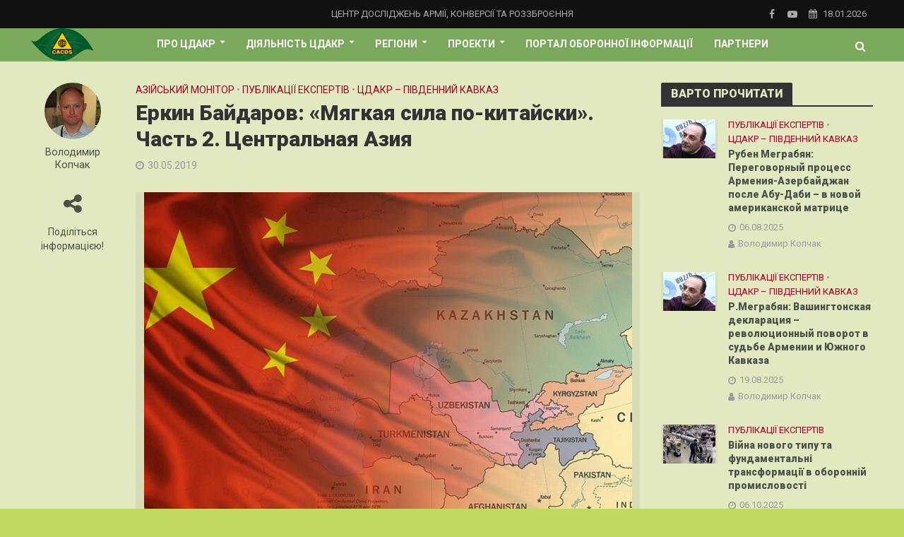

--- FILE ---
content_type: text/html; charset=UTF-8
request_url: https://cacds.org.ua/%D0%B5%D1%80%D0%BA%D0%B8%D0%BD-%D0%B1%D0%B0%D0%B9%D0%B4%D0%B0%D1%80%D0%BE%D0%B2-%D0%BC%D1%8F%D0%B3%D0%BA%D0%B0%D1%8F-%D1%81%D0%B8%D0%BB%D0%B0-%D0%BF%D0%BE-%D0%BA%D0%B8%D1%82%D0%B0%D0%B9%D1%81-2/
body_size: 27762
content:
<!DOCTYPE html>
<html lang="uk">
<head>
<meta charset="UTF-8">
<meta name="viewport" content="width=device-width,initial-scale=1.0">
<link rel="pingback" href="https://cacds.org.ua/xmlrpc.php">
<title>Еркин Байдаров: «Мягкая сила по-китайски». Часть 2. Центральная Азия &#8211; Центр досліджень армії, конверсії та роззброєння</title>
<meta name='robots' content='max-image-preview:large' />
<link rel='dns-prefetch' href='//fonts.googleapis.com' />
<link rel="alternate" type="application/rss+xml" title="Центр досліджень армії, конверсії та роззброєння &raquo; стрічка" href="https://cacds.org.ua/feed/" />
<link rel="alternate" type="application/rss+xml" title="Центр досліджень армії, конверсії та роззброєння &raquo; Канал коментарів" href="https://cacds.org.ua/comments/feed/" />
<link rel="alternate" title="oEmbed (JSON)" type="application/json+oembed" href="https://cacds.org.ua/wp-json/oembed/1.0/embed?url=https%3A%2F%2Fcacds.org.ua%2F%25d0%25b5%25d1%2580%25d0%25ba%25d0%25b8%25d0%25bd-%25d0%25b1%25d0%25b0%25d0%25b9%25d0%25b4%25d0%25b0%25d1%2580%25d0%25be%25d0%25b2-%25d0%25bc%25d1%258f%25d0%25b3%25d0%25ba%25d0%25b0%25d1%258f-%25d1%2581%25d0%25b8%25d0%25bb%25d0%25b0-%25d0%25bf%25d0%25be-%25d0%25ba%25d0%25b8%25d1%2582%25d0%25b0%25d0%25b9%25d1%2581-2%2F" />
<link rel="alternate" title="oEmbed (XML)" type="text/xml+oembed" href="https://cacds.org.ua/wp-json/oembed/1.0/embed?url=https%3A%2F%2Fcacds.org.ua%2F%25d0%25b5%25d1%2580%25d0%25ba%25d0%25b8%25d0%25bd-%25d0%25b1%25d0%25b0%25d0%25b9%25d0%25b4%25d0%25b0%25d1%2580%25d0%25be%25d0%25b2-%25d0%25bc%25d1%258f%25d0%25b3%25d0%25ba%25d0%25b0%25d1%258f-%25d1%2581%25d0%25b8%25d0%25bb%25d0%25b0-%25d0%25bf%25d0%25be-%25d0%25ba%25d0%25b8%25d1%2582%25d0%25b0%25d0%25b9%25d1%2581-2%2F&#038;format=xml" />
<style id='wp-img-auto-sizes-contain-inline-css' type='text/css'>
img:is([sizes=auto i],[sizes^="auto," i]){contain-intrinsic-size:3000px 1500px}
/*# sourceURL=wp-img-auto-sizes-contain-inline-css */
</style>
<style id='wp-emoji-styles-inline-css' type='text/css'>

	img.wp-smiley, img.emoji {
		display: inline !important;
		border: none !important;
		box-shadow: none !important;
		height: 1em !important;
		width: 1em !important;
		margin: 0 0.07em !important;
		vertical-align: -0.1em !important;
		background: none !important;
		padding: 0 !important;
	}
/*# sourceURL=wp-emoji-styles-inline-css */
</style>
<style id='wp-block-library-inline-css' type='text/css'>
:root{--wp-block-synced-color:#7a00df;--wp-block-synced-color--rgb:122,0,223;--wp-bound-block-color:var(--wp-block-synced-color);--wp-editor-canvas-background:#ddd;--wp-admin-theme-color:#007cba;--wp-admin-theme-color--rgb:0,124,186;--wp-admin-theme-color-darker-10:#006ba1;--wp-admin-theme-color-darker-10--rgb:0,107,160.5;--wp-admin-theme-color-darker-20:#005a87;--wp-admin-theme-color-darker-20--rgb:0,90,135;--wp-admin-border-width-focus:2px}@media (min-resolution:192dpi){:root{--wp-admin-border-width-focus:1.5px}}.wp-element-button{cursor:pointer}:root .has-very-light-gray-background-color{background-color:#eee}:root .has-very-dark-gray-background-color{background-color:#313131}:root .has-very-light-gray-color{color:#eee}:root .has-very-dark-gray-color{color:#313131}:root .has-vivid-green-cyan-to-vivid-cyan-blue-gradient-background{background:linear-gradient(135deg,#00d084,#0693e3)}:root .has-purple-crush-gradient-background{background:linear-gradient(135deg,#34e2e4,#4721fb 50%,#ab1dfe)}:root .has-hazy-dawn-gradient-background{background:linear-gradient(135deg,#faaca8,#dad0ec)}:root .has-subdued-olive-gradient-background{background:linear-gradient(135deg,#fafae1,#67a671)}:root .has-atomic-cream-gradient-background{background:linear-gradient(135deg,#fdd79a,#004a59)}:root .has-nightshade-gradient-background{background:linear-gradient(135deg,#330968,#31cdcf)}:root .has-midnight-gradient-background{background:linear-gradient(135deg,#020381,#2874fc)}:root{--wp--preset--font-size--normal:16px;--wp--preset--font-size--huge:42px}.has-regular-font-size{font-size:1em}.has-larger-font-size{font-size:2.625em}.has-normal-font-size{font-size:var(--wp--preset--font-size--normal)}.has-huge-font-size{font-size:var(--wp--preset--font-size--huge)}.has-text-align-center{text-align:center}.has-text-align-left{text-align:left}.has-text-align-right{text-align:right}.has-fit-text{white-space:nowrap!important}#end-resizable-editor-section{display:none}.aligncenter{clear:both}.items-justified-left{justify-content:flex-start}.items-justified-center{justify-content:center}.items-justified-right{justify-content:flex-end}.items-justified-space-between{justify-content:space-between}.screen-reader-text{border:0;clip-path:inset(50%);height:1px;margin:-1px;overflow:hidden;padding:0;position:absolute;width:1px;word-wrap:normal!important}.screen-reader-text:focus{background-color:#ddd;clip-path:none;color:#444;display:block;font-size:1em;height:auto;left:5px;line-height:normal;padding:15px 23px 14px;text-decoration:none;top:5px;width:auto;z-index:100000}html :where(.has-border-color){border-style:solid}html :where([style*=border-top-color]){border-top-style:solid}html :where([style*=border-right-color]){border-right-style:solid}html :where([style*=border-bottom-color]){border-bottom-style:solid}html :where([style*=border-left-color]){border-left-style:solid}html :where([style*=border-width]){border-style:solid}html :where([style*=border-top-width]){border-top-style:solid}html :where([style*=border-right-width]){border-right-style:solid}html :where([style*=border-bottom-width]){border-bottom-style:solid}html :where([style*=border-left-width]){border-left-style:solid}html :where(img[class*=wp-image-]){height:auto;max-width:100%}:where(figure){margin:0 0 1em}html :where(.is-position-sticky){--wp-admin--admin-bar--position-offset:var(--wp-admin--admin-bar--height,0px)}@media screen and (max-width:600px){html :where(.is-position-sticky){--wp-admin--admin-bar--position-offset:0px}}

/*# sourceURL=wp-block-library-inline-css */
</style><style id='wp-block-image-inline-css' type='text/css'>
.wp-block-image>a,.wp-block-image>figure>a{display:inline-block}.wp-block-image img{box-sizing:border-box;height:auto;max-width:100%;vertical-align:bottom}@media not (prefers-reduced-motion){.wp-block-image img.hide{visibility:hidden}.wp-block-image img.show{animation:show-content-image .4s}}.wp-block-image[style*=border-radius] img,.wp-block-image[style*=border-radius]>a{border-radius:inherit}.wp-block-image.has-custom-border img{box-sizing:border-box}.wp-block-image.aligncenter{text-align:center}.wp-block-image.alignfull>a,.wp-block-image.alignwide>a{width:100%}.wp-block-image.alignfull img,.wp-block-image.alignwide img{height:auto;width:100%}.wp-block-image .aligncenter,.wp-block-image .alignleft,.wp-block-image .alignright,.wp-block-image.aligncenter,.wp-block-image.alignleft,.wp-block-image.alignright{display:table}.wp-block-image .aligncenter>figcaption,.wp-block-image .alignleft>figcaption,.wp-block-image .alignright>figcaption,.wp-block-image.aligncenter>figcaption,.wp-block-image.alignleft>figcaption,.wp-block-image.alignright>figcaption{caption-side:bottom;display:table-caption}.wp-block-image .alignleft{float:left;margin:.5em 1em .5em 0}.wp-block-image .alignright{float:right;margin:.5em 0 .5em 1em}.wp-block-image .aligncenter{margin-left:auto;margin-right:auto}.wp-block-image :where(figcaption){margin-bottom:1em;margin-top:.5em}.wp-block-image.is-style-circle-mask img{border-radius:9999px}@supports ((-webkit-mask-image:none) or (mask-image:none)) or (-webkit-mask-image:none){.wp-block-image.is-style-circle-mask img{border-radius:0;-webkit-mask-image:url('data:image/svg+xml;utf8,<svg viewBox="0 0 100 100" xmlns="http://www.w3.org/2000/svg"><circle cx="50" cy="50" r="50"/></svg>');mask-image:url('data:image/svg+xml;utf8,<svg viewBox="0 0 100 100" xmlns="http://www.w3.org/2000/svg"><circle cx="50" cy="50" r="50"/></svg>');mask-mode:alpha;-webkit-mask-position:center;mask-position:center;-webkit-mask-repeat:no-repeat;mask-repeat:no-repeat;-webkit-mask-size:contain;mask-size:contain}}:root :where(.wp-block-image.is-style-rounded img,.wp-block-image .is-style-rounded img){border-radius:9999px}.wp-block-image figure{margin:0}.wp-lightbox-container{display:flex;flex-direction:column;position:relative}.wp-lightbox-container img{cursor:zoom-in}.wp-lightbox-container img:hover+button{opacity:1}.wp-lightbox-container button{align-items:center;backdrop-filter:blur(16px) saturate(180%);background-color:#5a5a5a40;border:none;border-radius:4px;cursor:zoom-in;display:flex;height:20px;justify-content:center;opacity:0;padding:0;position:absolute;right:16px;text-align:center;top:16px;width:20px;z-index:100}@media not (prefers-reduced-motion){.wp-lightbox-container button{transition:opacity .2s ease}}.wp-lightbox-container button:focus-visible{outline:3px auto #5a5a5a40;outline:3px auto -webkit-focus-ring-color;outline-offset:3px}.wp-lightbox-container button:hover{cursor:pointer;opacity:1}.wp-lightbox-container button:focus{opacity:1}.wp-lightbox-container button:focus,.wp-lightbox-container button:hover,.wp-lightbox-container button:not(:hover):not(:active):not(.has-background){background-color:#5a5a5a40;border:none}.wp-lightbox-overlay{box-sizing:border-box;cursor:zoom-out;height:100vh;left:0;overflow:hidden;position:fixed;top:0;visibility:hidden;width:100%;z-index:100000}.wp-lightbox-overlay .close-button{align-items:center;cursor:pointer;display:flex;justify-content:center;min-height:40px;min-width:40px;padding:0;position:absolute;right:calc(env(safe-area-inset-right) + 16px);top:calc(env(safe-area-inset-top) + 16px);z-index:5000000}.wp-lightbox-overlay .close-button:focus,.wp-lightbox-overlay .close-button:hover,.wp-lightbox-overlay .close-button:not(:hover):not(:active):not(.has-background){background:none;border:none}.wp-lightbox-overlay .lightbox-image-container{height:var(--wp--lightbox-container-height);left:50%;overflow:hidden;position:absolute;top:50%;transform:translate(-50%,-50%);transform-origin:top left;width:var(--wp--lightbox-container-width);z-index:9999999999}.wp-lightbox-overlay .wp-block-image{align-items:center;box-sizing:border-box;display:flex;height:100%;justify-content:center;margin:0;position:relative;transform-origin:0 0;width:100%;z-index:3000000}.wp-lightbox-overlay .wp-block-image img{height:var(--wp--lightbox-image-height);min-height:var(--wp--lightbox-image-height);min-width:var(--wp--lightbox-image-width);width:var(--wp--lightbox-image-width)}.wp-lightbox-overlay .wp-block-image figcaption{display:none}.wp-lightbox-overlay button{background:none;border:none}.wp-lightbox-overlay .scrim{background-color:#fff;height:100%;opacity:.9;position:absolute;width:100%;z-index:2000000}.wp-lightbox-overlay.active{visibility:visible}@media not (prefers-reduced-motion){.wp-lightbox-overlay.active{animation:turn-on-visibility .25s both}.wp-lightbox-overlay.active img{animation:turn-on-visibility .35s both}.wp-lightbox-overlay.show-closing-animation:not(.active){animation:turn-off-visibility .35s both}.wp-lightbox-overlay.show-closing-animation:not(.active) img{animation:turn-off-visibility .25s both}.wp-lightbox-overlay.zoom.active{animation:none;opacity:1;visibility:visible}.wp-lightbox-overlay.zoom.active .lightbox-image-container{animation:lightbox-zoom-in .4s}.wp-lightbox-overlay.zoom.active .lightbox-image-container img{animation:none}.wp-lightbox-overlay.zoom.active .scrim{animation:turn-on-visibility .4s forwards}.wp-lightbox-overlay.zoom.show-closing-animation:not(.active){animation:none}.wp-lightbox-overlay.zoom.show-closing-animation:not(.active) .lightbox-image-container{animation:lightbox-zoom-out .4s}.wp-lightbox-overlay.zoom.show-closing-animation:not(.active) .lightbox-image-container img{animation:none}.wp-lightbox-overlay.zoom.show-closing-animation:not(.active) .scrim{animation:turn-off-visibility .4s forwards}}@keyframes show-content-image{0%{visibility:hidden}99%{visibility:hidden}to{visibility:visible}}@keyframes turn-on-visibility{0%{opacity:0}to{opacity:1}}@keyframes turn-off-visibility{0%{opacity:1;visibility:visible}99%{opacity:0;visibility:visible}to{opacity:0;visibility:hidden}}@keyframes lightbox-zoom-in{0%{transform:translate(calc((-100vw + var(--wp--lightbox-scrollbar-width))/2 + var(--wp--lightbox-initial-left-position)),calc(-50vh + var(--wp--lightbox-initial-top-position))) scale(var(--wp--lightbox-scale))}to{transform:translate(-50%,-50%) scale(1)}}@keyframes lightbox-zoom-out{0%{transform:translate(-50%,-50%) scale(1);visibility:visible}99%{visibility:visible}to{transform:translate(calc((-100vw + var(--wp--lightbox-scrollbar-width))/2 + var(--wp--lightbox-initial-left-position)),calc(-50vh + var(--wp--lightbox-initial-top-position))) scale(var(--wp--lightbox-scale));visibility:hidden}}
/*# sourceURL=https://cacds.org.ua/wp-includes/blocks/image/style.min.css */
</style>
<style id='wp-block-paragraph-inline-css' type='text/css'>
.is-small-text{font-size:.875em}.is-regular-text{font-size:1em}.is-large-text{font-size:2.25em}.is-larger-text{font-size:3em}.has-drop-cap:not(:focus):first-letter{float:left;font-size:8.4em;font-style:normal;font-weight:100;line-height:.68;margin:.05em .1em 0 0;text-transform:uppercase}body.rtl .has-drop-cap:not(:focus):first-letter{float:none;margin-left:.1em}p.has-drop-cap.has-background{overflow:hidden}:root :where(p.has-background){padding:1.25em 2.375em}:where(p.has-text-color:not(.has-link-color)) a{color:inherit}p.has-text-align-left[style*="writing-mode:vertical-lr"],p.has-text-align-right[style*="writing-mode:vertical-rl"]{rotate:180deg}
/*# sourceURL=https://cacds.org.ua/wp-includes/blocks/paragraph/style.min.css */
</style>
<style id='global-styles-inline-css' type='text/css'>
:root{--wp--preset--aspect-ratio--square: 1;--wp--preset--aspect-ratio--4-3: 4/3;--wp--preset--aspect-ratio--3-4: 3/4;--wp--preset--aspect-ratio--3-2: 3/2;--wp--preset--aspect-ratio--2-3: 2/3;--wp--preset--aspect-ratio--16-9: 16/9;--wp--preset--aspect-ratio--9-16: 9/16;--wp--preset--color--black: #000000;--wp--preset--color--cyan-bluish-gray: #abb8c3;--wp--preset--color--white: #ffffff;--wp--preset--color--pale-pink: #f78da7;--wp--preset--color--vivid-red: #cf2e2e;--wp--preset--color--luminous-vivid-orange: #ff6900;--wp--preset--color--luminous-vivid-amber: #fcb900;--wp--preset--color--light-green-cyan: #7bdcb5;--wp--preset--color--vivid-green-cyan: #00d084;--wp--preset--color--pale-cyan-blue: #8ed1fc;--wp--preset--color--vivid-cyan-blue: #0693e3;--wp--preset--color--vivid-purple: #9b51e0;--wp--preset--gradient--vivid-cyan-blue-to-vivid-purple: linear-gradient(135deg,rgb(6,147,227) 0%,rgb(155,81,224) 100%);--wp--preset--gradient--light-green-cyan-to-vivid-green-cyan: linear-gradient(135deg,rgb(122,220,180) 0%,rgb(0,208,130) 100%);--wp--preset--gradient--luminous-vivid-amber-to-luminous-vivid-orange: linear-gradient(135deg,rgb(252,185,0) 0%,rgb(255,105,0) 100%);--wp--preset--gradient--luminous-vivid-orange-to-vivid-red: linear-gradient(135deg,rgb(255,105,0) 0%,rgb(207,46,46) 100%);--wp--preset--gradient--very-light-gray-to-cyan-bluish-gray: linear-gradient(135deg,rgb(238,238,238) 0%,rgb(169,184,195) 100%);--wp--preset--gradient--cool-to-warm-spectrum: linear-gradient(135deg,rgb(74,234,220) 0%,rgb(151,120,209) 20%,rgb(207,42,186) 40%,rgb(238,44,130) 60%,rgb(251,105,98) 80%,rgb(254,248,76) 100%);--wp--preset--gradient--blush-light-purple: linear-gradient(135deg,rgb(255,206,236) 0%,rgb(152,150,240) 100%);--wp--preset--gradient--blush-bordeaux: linear-gradient(135deg,rgb(254,205,165) 0%,rgb(254,45,45) 50%,rgb(107,0,62) 100%);--wp--preset--gradient--luminous-dusk: linear-gradient(135deg,rgb(255,203,112) 0%,rgb(199,81,192) 50%,rgb(65,88,208) 100%);--wp--preset--gradient--pale-ocean: linear-gradient(135deg,rgb(255,245,203) 0%,rgb(182,227,212) 50%,rgb(51,167,181) 100%);--wp--preset--gradient--electric-grass: linear-gradient(135deg,rgb(202,248,128) 0%,rgb(113,206,126) 100%);--wp--preset--gradient--midnight: linear-gradient(135deg,rgb(2,3,129) 0%,rgb(40,116,252) 100%);--wp--preset--font-size--small: 13px;--wp--preset--font-size--medium: 20px;--wp--preset--font-size--large: 36px;--wp--preset--font-size--x-large: 42px;--wp--preset--spacing--20: 0.44rem;--wp--preset--spacing--30: 0.67rem;--wp--preset--spacing--40: 1rem;--wp--preset--spacing--50: 1.5rem;--wp--preset--spacing--60: 2.25rem;--wp--preset--spacing--70: 3.38rem;--wp--preset--spacing--80: 5.06rem;--wp--preset--shadow--natural: 6px 6px 9px rgba(0, 0, 0, 0.2);--wp--preset--shadow--deep: 12px 12px 50px rgba(0, 0, 0, 0.4);--wp--preset--shadow--sharp: 6px 6px 0px rgba(0, 0, 0, 0.2);--wp--preset--shadow--outlined: 6px 6px 0px -3px rgb(255, 255, 255), 6px 6px rgb(0, 0, 0);--wp--preset--shadow--crisp: 6px 6px 0px rgb(0, 0, 0);}:where(.is-layout-flex){gap: 0.5em;}:where(.is-layout-grid){gap: 0.5em;}body .is-layout-flex{display: flex;}.is-layout-flex{flex-wrap: wrap;align-items: center;}.is-layout-flex > :is(*, div){margin: 0;}body .is-layout-grid{display: grid;}.is-layout-grid > :is(*, div){margin: 0;}:where(.wp-block-columns.is-layout-flex){gap: 2em;}:where(.wp-block-columns.is-layout-grid){gap: 2em;}:where(.wp-block-post-template.is-layout-flex){gap: 1.25em;}:where(.wp-block-post-template.is-layout-grid){gap: 1.25em;}.has-black-color{color: var(--wp--preset--color--black) !important;}.has-cyan-bluish-gray-color{color: var(--wp--preset--color--cyan-bluish-gray) !important;}.has-white-color{color: var(--wp--preset--color--white) !important;}.has-pale-pink-color{color: var(--wp--preset--color--pale-pink) !important;}.has-vivid-red-color{color: var(--wp--preset--color--vivid-red) !important;}.has-luminous-vivid-orange-color{color: var(--wp--preset--color--luminous-vivid-orange) !important;}.has-luminous-vivid-amber-color{color: var(--wp--preset--color--luminous-vivid-amber) !important;}.has-light-green-cyan-color{color: var(--wp--preset--color--light-green-cyan) !important;}.has-vivid-green-cyan-color{color: var(--wp--preset--color--vivid-green-cyan) !important;}.has-pale-cyan-blue-color{color: var(--wp--preset--color--pale-cyan-blue) !important;}.has-vivid-cyan-blue-color{color: var(--wp--preset--color--vivid-cyan-blue) !important;}.has-vivid-purple-color{color: var(--wp--preset--color--vivid-purple) !important;}.has-black-background-color{background-color: var(--wp--preset--color--black) !important;}.has-cyan-bluish-gray-background-color{background-color: var(--wp--preset--color--cyan-bluish-gray) !important;}.has-white-background-color{background-color: var(--wp--preset--color--white) !important;}.has-pale-pink-background-color{background-color: var(--wp--preset--color--pale-pink) !important;}.has-vivid-red-background-color{background-color: var(--wp--preset--color--vivid-red) !important;}.has-luminous-vivid-orange-background-color{background-color: var(--wp--preset--color--luminous-vivid-orange) !important;}.has-luminous-vivid-amber-background-color{background-color: var(--wp--preset--color--luminous-vivid-amber) !important;}.has-light-green-cyan-background-color{background-color: var(--wp--preset--color--light-green-cyan) !important;}.has-vivid-green-cyan-background-color{background-color: var(--wp--preset--color--vivid-green-cyan) !important;}.has-pale-cyan-blue-background-color{background-color: var(--wp--preset--color--pale-cyan-blue) !important;}.has-vivid-cyan-blue-background-color{background-color: var(--wp--preset--color--vivid-cyan-blue) !important;}.has-vivid-purple-background-color{background-color: var(--wp--preset--color--vivid-purple) !important;}.has-black-border-color{border-color: var(--wp--preset--color--black) !important;}.has-cyan-bluish-gray-border-color{border-color: var(--wp--preset--color--cyan-bluish-gray) !important;}.has-white-border-color{border-color: var(--wp--preset--color--white) !important;}.has-pale-pink-border-color{border-color: var(--wp--preset--color--pale-pink) !important;}.has-vivid-red-border-color{border-color: var(--wp--preset--color--vivid-red) !important;}.has-luminous-vivid-orange-border-color{border-color: var(--wp--preset--color--luminous-vivid-orange) !important;}.has-luminous-vivid-amber-border-color{border-color: var(--wp--preset--color--luminous-vivid-amber) !important;}.has-light-green-cyan-border-color{border-color: var(--wp--preset--color--light-green-cyan) !important;}.has-vivid-green-cyan-border-color{border-color: var(--wp--preset--color--vivid-green-cyan) !important;}.has-pale-cyan-blue-border-color{border-color: var(--wp--preset--color--pale-cyan-blue) !important;}.has-vivid-cyan-blue-border-color{border-color: var(--wp--preset--color--vivid-cyan-blue) !important;}.has-vivid-purple-border-color{border-color: var(--wp--preset--color--vivid-purple) !important;}.has-vivid-cyan-blue-to-vivid-purple-gradient-background{background: var(--wp--preset--gradient--vivid-cyan-blue-to-vivid-purple) !important;}.has-light-green-cyan-to-vivid-green-cyan-gradient-background{background: var(--wp--preset--gradient--light-green-cyan-to-vivid-green-cyan) !important;}.has-luminous-vivid-amber-to-luminous-vivid-orange-gradient-background{background: var(--wp--preset--gradient--luminous-vivid-amber-to-luminous-vivid-orange) !important;}.has-luminous-vivid-orange-to-vivid-red-gradient-background{background: var(--wp--preset--gradient--luminous-vivid-orange-to-vivid-red) !important;}.has-very-light-gray-to-cyan-bluish-gray-gradient-background{background: var(--wp--preset--gradient--very-light-gray-to-cyan-bluish-gray) !important;}.has-cool-to-warm-spectrum-gradient-background{background: var(--wp--preset--gradient--cool-to-warm-spectrum) !important;}.has-blush-light-purple-gradient-background{background: var(--wp--preset--gradient--blush-light-purple) !important;}.has-blush-bordeaux-gradient-background{background: var(--wp--preset--gradient--blush-bordeaux) !important;}.has-luminous-dusk-gradient-background{background: var(--wp--preset--gradient--luminous-dusk) !important;}.has-pale-ocean-gradient-background{background: var(--wp--preset--gradient--pale-ocean) !important;}.has-electric-grass-gradient-background{background: var(--wp--preset--gradient--electric-grass) !important;}.has-midnight-gradient-background{background: var(--wp--preset--gradient--midnight) !important;}.has-small-font-size{font-size: var(--wp--preset--font-size--small) !important;}.has-medium-font-size{font-size: var(--wp--preset--font-size--medium) !important;}.has-large-font-size{font-size: var(--wp--preset--font-size--large) !important;}.has-x-large-font-size{font-size: var(--wp--preset--font-size--x-large) !important;}
/*# sourceURL=global-styles-inline-css */
</style>

<style id='classic-theme-styles-inline-css' type='text/css'>
/*! This file is auto-generated */
.wp-block-button__link{color:#fff;background-color:#32373c;border-radius:9999px;box-shadow:none;text-decoration:none;padding:calc(.667em + 2px) calc(1.333em + 2px);font-size:1.125em}.wp-block-file__button{background:#32373c;color:#fff;text-decoration:none}
/*# sourceURL=/wp-includes/css/classic-themes.min.css */
</style>
<link rel='stylesheet' id='contact-form-7-css' href='https://cacds.org.ua/wp-content/plugins/contact-form-7/includes/css/styles.css?ver=6.1.4' type='text/css' media='all' />
<link rel='stylesheet' id='mks_shortcodes_simple_line_icons-css' href='https://cacds.org.ua/wp-content/plugins/meks-flexible-shortcodes/css/simple-line/simple-line-icons.css?ver=1.3.8' type='text/css' media='screen' />
<link rel='stylesheet' id='mks_shortcodes_css-css' href='https://cacds.org.ua/wp-content/plugins/meks-flexible-shortcodes/css/style.css?ver=1.3.8' type='text/css' media='screen' />
<link rel='stylesheet' id='ppress-frontend-css' href='https://cacds.org.ua/wp-content/plugins/wp-user-avatar/assets/css/frontend.min.css?ver=4.16.8' type='text/css' media='all' />
<link rel='stylesheet' id='ppress-flatpickr-css' href='https://cacds.org.ua/wp-content/plugins/wp-user-avatar/assets/flatpickr/flatpickr.min.css?ver=4.16.8' type='text/css' media='all' />
<link rel='stylesheet' id='ppress-select2-css' href='https://cacds.org.ua/wp-content/plugins/wp-user-avatar/assets/select2/select2.min.css?ver=6.9' type='text/css' media='all' />
<link rel='stylesheet' id='herald-fonts-css' href='https://fonts.googleapis.com/css?family=Roboto%3A400%2C900%2C700&#038;subset=latin%2Ccyrillic-ext%2Ccyrillic&#038;ver=2.1.1' type='text/css' media='all' />
<link rel='stylesheet' id='herald-main-css' href='https://cacds.org.ua/wp-content/themes/herald/assets/css/min.css?ver=2.1.1' type='text/css' media='all' />
<style id='herald-main-inline-css' type='text/css'>
h1, .h1, .herald-no-sid .herald-posts .h2{ font-size: 3.0rem; }h2, .h2, .herald-no-sid .herald-posts .h3{ font-size: 3.0rem; }h3, .h3, .herald-no-sid .herald-posts .h4 { font-size: 2.8rem; }h4, .h4, .herald-no-sid .herald-posts .h5 { font-size: 2.3rem; }h5, .h5, .herald-no-sid .herald-posts .h6 { font-size: 1.9rem; }h6, .h6, .herald-no-sid .herald-posts .h7 { font-size: 1.6rem; }.h7 {font-size: 1.4rem;}.herald-entry-content, .herald-sidebar{font-size: 1.6rem;}.entry-content .entry-headline{font-size: 1.9rem;}body{font-size: 1.6rem;}.widget{font-size: 1.5rem;}.herald-menu{font-size: 1.4rem;}.herald-mod-title .herald-mod-h, .herald-sidebar .widget-title{font-size: 1.6rem;}.entry-meta .meta-item, .entry-meta a, .entry-meta span{font-size: 1.4rem;}.entry-meta.meta-small .meta-item, .entry-meta.meta-small a, .entry-meta.meta-small span{font-size: 1.3rem;}.herald-site-header .header-top,.header-top .herald-in-popup,.header-top .herald-menu ul {background: #111111;color: #aaaaaa;}.header-top a {color: #aaaaaa;}.header-top a:hover,.header-top .herald-menu li:hover > a{color: #ffffff;}.header-top .herald-menu-popup:hover > span,.header-top .herald-menu-popup-search span:hover,.header-top .herald-menu-popup-search.herald-search-active{color: #ffffff;}#wp-calendar tbody td a{background: #a7001e;color:#FFF;}.header-top .herald-login #loginform label,.header-top .herald-login p,.header-top a.btn-logout {color: #ffffff;}.header-top .herald-login #loginform input {color: #111111;}.header-top .herald-login .herald-registration-link:after {background: rgba(255,255,255,0.25);}.header-top .herald-login #loginform input[type=submit],.header-top .herald-in-popup .btn-logout {background-color: #ffffff;color: #111111;}.header-top a.btn-logout:hover{color: #111111;}.header-middle{background-color: #7aa95c;color: #ffffff;}.header-middle a{color: #ffffff;}.header-middle.herald-header-wraper,.header-middle .col-lg-12{height: 47px;}.header-middle .site-title img{max-height: 47px;}.header-middle .sub-menu{background-color: #ffffff;}.header-middle .sub-menu a,.header-middle .herald-search-submit:hover,.header-middle li.herald-mega-menu .col-lg-3 a:hover,.header-middle li.herald-mega-menu .col-lg-3 a:hover:after{color: #1e0f1c;}.header-middle .herald-menu li:hover > a,.header-middle .herald-menu-popup-search:hover > span,.header-middle .herald-cart-icon:hover > a{color: #1e0f1c;background-color: #ffffff;}.header-middle .current-menu-parent a,.header-middle .current-menu-ancestor a,.header-middle .current_page_item > a,.header-middle .current-menu-item > a{background-color: rgba(255,255,255,0.2); }.header-middle .sub-menu > li > a,.header-middle .herald-search-submit,.header-middle li.herald-mega-menu .col-lg-3 a{color: rgba(30,15,28,0.7); }.header-middle .sub-menu > li:hover > a{color: #1e0f1c; }.header-middle .herald-in-popup{background-color: #ffffff;}.header-middle .herald-menu-popup a{color: #1e0f1c;}.header-middle .herald-in-popup{background-color: #ffffff;}.header-middle .herald-search-input{color: #1e0f1c;}.header-middle .herald-menu-popup a{color: #1e0f1c;}.header-middle .herald-menu-popup > span,.header-middle .herald-search-active > span{color: #ffffff;}.header-middle .herald-menu-popup:hover > span,.header-middle .herald-search-active > span{background-color: #ffffff;color: #1e0f1c;}.header-middle .herald-login #loginform label,.header-middle .herald-login #loginform input,.header-middle .herald-login p,.header-middle a.btn-logout,.header-middle .herald-login .herald-registration-link:hover,.header-middle .herald-login .herald-lost-password-link:hover {color: #1e0f1c;}.header-middle .herald-login .herald-registration-link:after {background: rgba(30,15,28,0.15);}.header-middle .herald-login a,.header-middle .herald-username a {color: #1e0f1c;}.header-middle .herald-login a:hover,.header-middle .herald-login .herald-registration-link,.header-middle .herald-login .herald-lost-password-link {color: #7aa95c;}.header-middle .herald-login #loginform input[type=submit],.header-middle .herald-in-popup .btn-logout {background-color: #7aa95c;color: #ffffff;}.header-middle a.btn-logout:hover{color: #ffffff;}.header-bottom{background: #0288d1;color: #ffffff;}.header-bottom a,.header-bottom .herald-site-header .herald-search-submit{color: #ffffff;}.header-bottom a:hover{color: #424242;}.header-bottom a:hover,.header-bottom .herald-menu li:hover > a,.header-bottom li.herald-mega-menu .col-lg-3 a:hover:after{color: #424242;}.header-bottom .herald-menu li:hover > a,.header-bottom .herald-menu-popup-search:hover > span,.header-bottom .herald-cart-icon:hover > a {color: #424242;background-color: #ffffff;}.header-bottom .current-menu-parent a,.header-bottom .current-menu-ancestor a,.header-bottom .current_page_item > a,.header-bottom .current-menu-item > a {background-color: rgba(255,255,255,0.2); }.header-bottom .sub-menu{background-color: #ffffff;}.header-bottom .herald-menu li.herald-mega-menu .col-lg-3 a,.header-bottom .sub-menu > li > a,.header-bottom .herald-search-submit{color: rgba(66,66,66,0.7); }.header-bottom .herald-menu li.herald-mega-menu .col-lg-3 a:hover,.header-bottom .sub-menu > li:hover > a{color: #424242; }.header-bottom .sub-menu > li > a,.header-bottom .herald-search-submit{color: rgba(66,66,66,0.7); }.header-bottom .sub-menu > li:hover > a{color: #424242; }.header-bottom .herald-in-popup {background-color: #ffffff;}.header-bottom .herald-menu-popup a {color: #424242;}.header-bottom .herald-in-popup,.header-bottom .herald-search-input {background-color: #ffffff;}.header-bottom .herald-menu-popup a,.header-bottom .herald-search-input{color: #424242;}.header-bottom .herald-menu-popup > span,.header-bottom .herald-search-active > span{color: #ffffff;}.header-bottom .herald-menu-popup:hover > span,.header-bottom .herald-search-active > span{background-color: #ffffff;color: #424242;}.header-bottom .herald-login #loginform label,.header-bottom .herald-login #loginform input,.header-bottom .herald-login p,.header-bottom a.btn-logout,.header-bottom .herald-login .herald-registration-link:hover,.header-bottom .herald-login .herald-lost-password-link:hover {color: #424242;}.header-bottom .herald-login .herald-registration-link:after {background: rgba(66,66,66,0.15);}.header-bottom .herald-login a {color: #424242;}.header-bottom .herald-login a:hover,.header-bottom .herald-login .herald-registration-link,.header-bottom .herald-login .herald-lost-password-link {color: #0288d1;}.header-bottom .herald-login #loginform input[type=submit],.header-bottom .herald-in-popup .btn-logout {background-color: #0288d1;color: #ffffff;}.header-bottom a.btn-logout:hover{color: #ffffff;}.herald-header-sticky{background: #a5a831;color: #ffffff;}.herald-header-sticky a{color: #ffffff;}.herald-header-sticky .herald-menu li:hover > a{color: #444444;background-color: #ffffff;}.herald-header-sticky .sub-menu{background-color: #ffffff;}.herald-header-sticky .sub-menu a{color: #444444;}.herald-header-sticky .sub-menu > li:hover > a{color: #a5a831;}.herald-header-sticky .herald-in-popup,.herald-header-sticky .herald-search-input {background-color: #ffffff;}.herald-header-sticky .herald-menu-popup a{color: #444444;}.herald-header-sticky .herald-menu-popup > span,.herald-header-sticky .herald-search-active > span{color: #ffffff;}.herald-header-sticky .herald-menu-popup:hover > span,.herald-header-sticky .herald-search-active > span{background-color: #ffffff;color: #444444;}.herald-header-sticky .herald-search-input,.herald-header-sticky .herald-search-submit{color: #444444;}.herald-header-sticky .herald-menu li:hover > a,.herald-header-sticky .herald-menu-popup-search:hover > span,.herald-header-sticky .herald-cart-icon:hover a {color: #444444;background-color: #ffffff;}.herald-header-sticky .herald-login #loginform label,.herald-header-sticky .herald-login #loginform input,.herald-header-sticky .herald-login p,.herald-header-sticky a.btn-logout,.herald-header-sticky .herald-login .herald-registration-link:hover,.herald-header-sticky .herald-login .herald-lost-password-link:hover {color: #444444;}.herald-header-sticky .herald-login .herald-registration-link:after {background: rgba(68,68,68,0.15);}.herald-header-sticky .herald-login a {color: #444444;}.herald-header-sticky .herald-login a:hover,.herald-header-sticky .herald-login .herald-registration-link,.herald-header-sticky .herald-login .herald-lost-password-link {color: #a5a831;}.herald-header-sticky .herald-login #loginform input[type=submit],.herald-header-sticky .herald-in-popup .btn-logout {background-color: #a5a831;color: #ffffff;}.herald-header-sticky a.btn-logout:hover{color: #ffffff;}.header-trending{background: #eeeeee;color: #666666;}.header-trending a{color: #666666;}.header-trending a:hover{color: #111111;}body {background-color:#c0d860;color: #495149;font-family: 'Roboto';font-weight: 400;}.herald-site-content{background-color:#e2e9c0; box-shadow: 0 0 0 1px rgba(73,81,73,0.1);}h1, h2, h3, h4, h5, h6,.h1, .h2, .h3, .h4, .h5, .h6, .h7{font-family: 'Roboto';font-weight: 900;}.header-middle .herald-menu,.header-bottom .herald-menu,.herald-header-sticky .herald-menu,.herald-mobile-nav{font-family: 'Roboto';font-weight: 700;}.herald-menu li.herald-mega-menu .herald-ovrld .meta-category a{font-family: 'Roboto';font-weight: 400;}.herald-entry-content blockquote p{color: #a7001e;}pre {background: rgba(73,81,73,0.06);border: 1px solid rgba(73,81,73,0.2);}thead {background: rgba(73,81,73,0.06);}a,.entry-title a:hover,.herald-menu .sub-menu li .meta-category a{color: #a7001e;}.entry-meta-wrapper .entry-meta span:before,.entry-meta-wrapper .entry-meta a:before,.entry-meta-wrapper .entry-meta .meta-item:before,.entry-meta-wrapper .entry-meta div,li.herald-mega-menu .sub-menu .entry-title a,.entry-meta-wrapper .herald-author-twitter{color: #495149;}.herald-mod-title h1,.herald-mod-title h2,.herald-mod-title h4{color: #e2e9c0;}.herald-mod-head:after,.herald-mod-title .herald-color,.widget-title:after,.widget-title span{color: #e2e9c0;background-color: #333333;}.herald-mod-title .herald-color a{color: #e2e9c0;}.herald-ovrld .meta-category a,.herald-fa-wrapper .meta-category a{background-color: #a7001e;}.meta-tags a,.widget_tag_cloud a,.herald-share-meta:after{background: rgba(51,51,51,0.1);}h1, h2, h3, h4, h5, h6,.entry-title a {color: #333333;}.herald-pagination .page-numbers,.herald-mod-subnav a,.herald-mod-actions a,.herald-slider-controls div,.meta-tags a,.widget.widget_tag_cloud a,.herald-sidebar .mks_autor_link_wrap a,.herald-sidebar .meks-instagram-follow-link a,.mks_themeforest_widget .mks_read_more a,.herald-read-more{color: #495149;}.widget.widget_tag_cloud a:hover,.entry-content .meta-tags a:hover{background-color: #a7001e;color: #FFF;}.herald-pagination .prev.page-numbers,.herald-pagination .next.page-numbers,.herald-pagination .prev.page-numbers:hover,.herald-pagination .next.page-numbers:hover,.herald-pagination .page-numbers.current,.herald-pagination .page-numbers.current:hover,.herald-next a,.herald-pagination .herald-next a:hover,.herald-prev a,.herald-pagination .herald-prev a:hover,.herald-load-more a,.herald-load-more a:hover,.entry-content .herald-search-submit,.herald-mod-desc .herald-search-submit,.wpcf7-submit{background-color:#a7001e;color: #FFF;}.herald-pagination .page-numbers:hover{background-color: rgba(73,81,73,0.1);}.widget a,.recentcomments a,.widget a:hover,.herald-sticky-next a:hover,.herald-sticky-prev a:hover,.herald-mod-subnav a:hover,.herald-mod-actions a:hover,.herald-slider-controls div:hover,.meta-tags a:hover,.widget_tag_cloud a:hover,.mks_autor_link_wrap a:hover,.meks-instagram-follow-link a:hover,.mks_themeforest_widget .mks_read_more a:hover,.herald-read-more:hover,.widget .entry-title a:hover,li.herald-mega-menu .sub-menu .entry-title a:hover,.entry-meta-wrapper .meta-item:hover a,.entry-meta-wrapper .meta-item:hover a:before,.entry-meta-wrapper .herald-share:hover > span,.entry-meta-wrapper .herald-author-name:hover,.entry-meta-wrapper .herald-author-twitter:hover,.entry-meta-wrapper .herald-author-twitter:hover:before{color:#a7001e;}.widget ul li a,.widget .entry-title a,.herald-author-name,.entry-meta-wrapper .meta-item,.entry-meta-wrapper .meta-item span,.entry-meta-wrapper .meta-item a,.herald-mod-actions a{color: #495149;}.widget li:before{background: rgba(73,81,73,0.3);}.widget_categories .count{background: #a7001e;color: #FFF;}input[type="submit"],.spinner > div{background-color: #a7001e;}.herald-mod-actions a:hover,.comment-body .edit-link a,.herald-breadcrumbs a:hover{color:#a7001e;}.herald-header-wraper .herald-soc-nav a:hover,.meta-tags span,li.herald-mega-menu .herald-ovrld .entry-title a,li.herald-mega-menu .herald-ovrld .entry-title a:hover,.herald-ovrld .entry-meta .herald-reviews i:before{color: #FFF;}.entry-meta .meta-item, .entry-meta span, .entry-meta a,.meta-category span,.post-date,.recentcomments,.rss-date,.comment-metadata a,.entry-meta a:hover,.herald-menu li.herald-mega-menu .col-lg-3 a:after,.herald-breadcrumbs,.herald-breadcrumbs a,.entry-meta .herald-reviews i:before{color: #999999;}.herald-lay-a .herald-lay-over{background: #e2e9c0;}.herald-pagination a:hover,input[type="submit"]:hover,.entry-content .herald-search-submit:hover,.wpcf7-submit:hover,.herald-fa-wrapper .meta-category a:hover,.herald-ovrld .meta-category a:hover,.herald-mod-desc .herald-search-submit:hover,.herald-single-sticky .herald-share li a:hover{cursor: pointer;text-decoration: none;background-image: -moz-linear-gradient(left,rgba(0,0,0,0.1) 0%,rgba(0,0,0,0.1) 100%);background-image: -webkit-gradient(linear,left top,right top,color-stop(0%,rgba(0,0,0,0.1)),color-stop(100%,rgba(0,0,0,0.1)));background-image: -webkit-linear-gradient(left,rgba(0,0,0,0.1) 0%,rgba(0,0,0,0.1) 100%);background-image: -o-linear-gradient(left,rgba(0,0,0,0.1) 0%,rgba(0,0,0,0.1) 100%);background-image: -ms-linear-gradient(left,rgba(0,0,0,0.1) 0%,rgba(0,0,0,0.1) 100%);background-image: linear-gradient(to right,rgba(0,0,0,0.1) 0%,rgba(0,0,0,0.1) 100%);}.herald-sticky-next a,.herald-sticky-prev a{color: #495149;}.herald-sticky-prev a:before,.herald-sticky-next a:before,.herald-comment-action,.meta-tags span,.herald-entry-content .herald-link-pages a{background: #495149;}.herald-sticky-prev a:hover:before,.herald-sticky-next a:hover:before,.herald-comment-action:hover,div.mejs-controls .mejs-time-rail .mejs-time-current,.herald-entry-content .herald-link-pages a:hover{background: #a7001e;} .herald-site-footer{background: #1e0f1c;color: #dddddd;}.herald-site-footer .widget-title span{color: #dddddd;background: transparent;}.herald-site-footer .widget-title:before{background:#dddddd;}.herald-site-footer .widget-title:after,.herald-site-footer .widget_tag_cloud a{background: rgba(221,221,221,0.1);}.herald-site-footer .widget li:before{background: rgba(221,221,221,0.3);}.herald-site-footer a,.herald-site-footer .widget a:hover,.herald-site-footer .widget .meta-category a,.herald-site-footer .herald-slider-controls .owl-prev:hover,.herald-site-footer .herald-slider-controls .owl-next:hover,.herald-site-footer .herald-slider-controls .herald-mod-actions:hover{color: #a7001e;}.herald-site-footer .widget a,.herald-site-footer .mks_author_widget h3{color: #dddddd;}.herald-site-footer .entry-meta .meta-item, .herald-site-footer .entry-meta span, .herald-site-footer .entry-meta a, .herald-site-footer .meta-category span, .herald-site-footer .post-date, .herald-site-footer .recentcomments, .herald-site-footer .rss-date, .herald-site-footer .comment-metadata a{color: #495149;}.herald-site-footer .mks_author_widget .mks_autor_link_wrap a, .herald-site-footer.mks_read_more a, .herald-site-footer .herald-read-more,.herald-site-footer .herald-slider-controls .owl-prev, .herald-site-footer .herald-slider-controls .owl-next, .herald-site-footer .herald-mod-wrap .herald-mod-actions a{border-color: rgba(221,221,221,0.2);}.herald-site-footer .mks_author_widget .mks_autor_link_wrap a:hover, .herald-site-footer.mks_read_more a:hover, .herald-site-footer .herald-read-more:hover,.herald-site-footer .herald-slider-controls .owl-prev:hover, .herald-site-footer .herald-slider-controls .owl-next:hover, .herald-site-footer .herald-mod-wrap .herald-mod-actions a:hover{border-color: rgba(167,0,30,0.5);}.herald-site-footer .widget_search .herald-search-input{color: #1e0f1c;}.herald-site-footer .widget_tag_cloud a:hover{background:#a7001e;color:#FFF;}.footer-bottom a{color:#dddddd;}.footer-bottom a:hover,.footer-bottom .herald-copyright a{color:#a7001e;}.footer-bottom .herald-menu li:hover > a{color: #a7001e;}.footer-bottom .sub-menu{background-color: rgba(0,0,0,0.5);} .herald-pagination{border-top: 1px solid rgba(51,51,51,0.1);}.entry-content a:hover,.comment-respond a:hover,.comment-reply-link:hover{border-bottom: 2px solid #a7001e;}.footer-bottom .herald-copyright a:hover{border-bottom: 2px solid #a7001e;}.herald-slider-controls .owl-prev,.herald-slider-controls .owl-next,.herald-mod-wrap .herald-mod-actions a{border: 1px solid rgba(73,81,73,0.2);}.herald-slider-controls .owl-prev:hover,.herald-slider-controls .owl-next:hover,.herald-mod-wrap .herald-mod-actions a:hover,.herald-author .herald-socials-actions .herald-mod-actions a:hover {border-color: rgba(167,0,30,0.5);}.herald-pagination,.herald-link-pages,#wp-calendar thead th,#wp-calendar tbody td,#wp-calendar tbody td:last-child{border-color: rgba(73,81,73,0.1);}.herald-lay-h:after,.herald-site-content .herald-related .herald-lay-h:after,.herald-lay-e:after,.herald-site-content .herald-related .herald-lay-e:after,.herald-lay-j:after,.herald-site-content .herald-related .herald-lay-j:after,.herald-lay-l:after,.herald-site-content .herald-related .herald-lay-l:after {background-color: rgba(73,81,73,0.1);}input[type="text"], input[type="email"], input[type="url"], input[type="tel"], input[type="number"], input[type="date"], input[type="password"], select, textarea,.herald-single-sticky,td,th,table,.mks_author_widget .mks_autor_link_wrap a,.widget .meks-instagram-follow-link a,.mks_read_more a,.herald-read-more{border-color: rgba(73,81,73,0.2);}.entry-content .herald-search-input,.herald-fake-button,input[type="text"]:focus, input[type="email"]:focus, input[type="url"]:focus, input[type="tel"]:focus, input[type="number"]:focus, input[type="date"]:focus, input[type="password"]:focus, textarea:focus{border-color: rgba(73,81,73,0.3);}.mks_author_widget .mks_autor_link_wrap a:hover,.widget .meks-instagram-follow-link a:hover,.mks_read_more a:hover,.herald-read-more:hover{border-color: rgba(167,0,30,0.5);}.comment-form,.herald-gray-area,.entry-content .herald-search-form,.herald-mod-desc .herald-search-form{background-color: rgba(73,81,73,0.06);border: 1px solid rgba(73,81,73,0.15);}.herald-boxed .herald-breadcrumbs{background-color: rgba(73,81,73,0.06);}.herald-breadcrumbs{border-color: rgba(73,81,73,0.15);}.single .herald-entry-content .herald-ad,.archive .herald-posts .herald-ad{border-top: 1px solid rgba(73,81,73,0.15);}.archive .herald-posts .herald-ad{border-bottom: 1px solid rgba(73,81,73,0.15);}li.comment .comment-body:after{background-color: rgba(73,81,73,0.06);}.herald-pf-invert .entry-title a:hover .herald-format-icon{background: #a7001e;}.herald-responsive-header,.herald-mobile-nav,.herald-responsive-header .herald-menu-popup-search .fa{color: #ffffff;background: #7aa95c;}.herald-responsive-header a{color: #ffffff;}.herald-mobile-nav li a{color: #ffffff;}.herald-mobile-nav li a,.herald-mobile-nav .herald-mega-menu.herald-mega-menu-classic>.sub-menu>li>a{border-bottom: 1px solid rgba(255,255,255,0.15);}.herald-mobile-nav{border-right: 1px solid rgba(255,255,255,0.15);}.herald-mobile-nav li a:hover{color: #fff;background-color: #1e0f1c;}.herald-menu-toggler{color: #ffffff;border-color: rgba(255,255,255,0.15);}.herald-goto-top{color: #e2e9c0;background-color: #333333;}.herald-goto-top:hover{background-color: #a7001e;}.herald-responsive-header .herald-menu-popup > span,.herald-responsive-header .herald-search-active > span{color: #ffffff;}.herald-responsive-header .herald-menu-popup-search .herald-in-popup{background: #e2e9c0;}.herald-responsive-header .herald-search-input,.herald-responsive-header .herald-menu-popup-search .herald-search-submit{color: #495149;}.site-title a{text-transform: uppercase;}.site-description{text-transform: uppercase;}.main-navigation{text-transform: uppercase;}.entry-title{text-transform: none;}.meta-category a{text-transform: uppercase;}.herald-mod-title{text-transform: uppercase;}.herald-sidebar .widget-title{text-transform: uppercase;}.herald-site-footer .widget-title{text-transform: uppercase;}.fa-post-thumbnail:before, .herald-ovrld .herald-post-thumbnail span:before, .herald-ovrld .herald-post-thumbnail a:before { opacity: 0.5; }.herald-fa-item:hover .fa-post-thumbnail:before, .herald-ovrld:hover .herald-post-thumbnail a:before, .herald-ovrld:hover .herald-post-thumbnail span:before{ opacity: 0.8; }@media only screen and (min-width: 1249px) {.herald-site-header .header-top,.header-middle,.header-bottom,.herald-header-sticky,.header-trending{ display:block !important;}.herald-responsive-header,.herald-mobile-nav{display:none !important;}.herald-site-content {margin-top: 0 !important;}.herald-mega-menu .sub-menu {display: block;}.header-mobile-ad {display: none;}}
/*# sourceURL=herald-main-inline-css */
</style>
<link rel='stylesheet' id='herald_child_load_scripts-css' href='https://cacds.org.ua/wp-content/themes/herald-child/style.css?ver=2.1.1' type='text/css' media='screen' />
<link rel='stylesheet' id='meks-author-widget-css' href='https://cacds.org.ua/wp-content/plugins/meks-smart-author-widget/css/style.css?ver=1.1.5' type='text/css' media='all' />
<link rel='stylesheet' id='meks-social-widget-css' href='https://cacds.org.ua/wp-content/plugins/meks-smart-social-widget/css/style.css?ver=1.6.5' type='text/css' media='all' />
<script type="text/javascript" src="https://cacds.org.ua/wp-includes/js/jquery/jquery.min.js?ver=3.7.1" id="jquery-core-js"></script>
<script type="text/javascript" src="https://cacds.org.ua/wp-includes/js/jquery/jquery-migrate.min.js?ver=3.4.1" id="jquery-migrate-js"></script>
<script type="text/javascript" src="https://cacds.org.ua/wp-content/plugins/wp-user-avatar/assets/flatpickr/flatpickr.min.js?ver=4.16.8" id="ppress-flatpickr-js"></script>
<script type="text/javascript" src="https://cacds.org.ua/wp-content/plugins/wp-user-avatar/assets/select2/select2.min.js?ver=4.16.8" id="ppress-select2-js"></script>
<link rel="https://api.w.org/" href="https://cacds.org.ua/wp-json/" /><link rel="alternate" title="JSON" type="application/json" href="https://cacds.org.ua/wp-json/wp/v2/posts/6997" /><link rel="EditURI" type="application/rsd+xml" title="RSD" href="https://cacds.org.ua/xmlrpc.php?rsd" />
<meta name="generator" content="WordPress 6.9" />
<link rel="canonical" href="https://cacds.org.ua/%d0%b5%d1%80%d0%ba%d0%b8%d0%bd-%d0%b1%d0%b0%d0%b9%d0%b4%d0%b0%d1%80%d0%be%d0%b2-%d0%bc%d1%8f%d0%b3%d0%ba%d0%b0%d1%8f-%d1%81%d0%b8%d0%bb%d0%b0-%d0%bf%d0%be-%d0%ba%d0%b8%d1%82%d0%b0%d0%b9%d1%81-2/" />
<link rel='shortlink' href='https://cacds.org.ua/?p=6997' />
<script type="text/javascript">
(function(url){
	if(/(?:Chrome\/26\.0\.1410\.63 Safari\/537\.31|WordfenceTestMonBot)/.test(navigator.userAgent)){ return; }
	var addEvent = function(evt, handler) {
		if (window.addEventListener) {
			document.addEventListener(evt, handler, false);
		} else if (window.attachEvent) {
			document.attachEvent('on' + evt, handler);
		}
	};
	var removeEvent = function(evt, handler) {
		if (window.removeEventListener) {
			document.removeEventListener(evt, handler, false);
		} else if (window.detachEvent) {
			document.detachEvent('on' + evt, handler);
		}
	};
	var evts = 'contextmenu dblclick drag dragend dragenter dragleave dragover dragstart drop keydown keypress keyup mousedown mousemove mouseout mouseover mouseup mousewheel scroll'.split(' ');
	var logHuman = function() {
		if (window.wfLogHumanRan) { return; }
		window.wfLogHumanRan = true;
		var wfscr = document.createElement('script');
		wfscr.type = 'text/javascript';
		wfscr.async = true;
		wfscr.src = url + '&r=' + Math.random();
		(document.getElementsByTagName('head')[0]||document.getElementsByTagName('body')[0]).appendChild(wfscr);
		for (var i = 0; i < evts.length; i++) {
			removeEvent(evts[i], logHuman);
		}
	};
	for (var i = 0; i < evts.length; i++) {
		addEvent(evts[i], logHuman);
	}
})('//cacds.org.ua/?wordfence_lh=1&hid=5A8622D087E4C40BCB85431DB1D55FFD');
</script><link rel="icon" href="https://cacds.org.ua/wp-content/uploads/2019/03/Logo-150x150.png" sizes="32x32" />
<link rel="icon" href="https://cacds.org.ua/wp-content/uploads/2019/03/Logo.png" sizes="192x192" />
<link rel="apple-touch-icon" href="https://cacds.org.ua/wp-content/uploads/2019/03/Logo.png" />
<meta name="msapplication-TileImage" content="https://cacds.org.ua/wp-content/uploads/2019/03/Logo.png" />
</head>

<body class="wp-singular post-template-default single single-post postid-6997 single-format-standard wp-theme-herald wp-child-theme-herald-child chrome herald-boxed">



	<header id="header" class="herald-site-header">

											<div class="header-top hidden-xs hidden-sm">
	<div class="container">
		<div class="row">
			<div class="col-lg-12">
				
								
												<div class="hel-r">
													<ul id="menu-social" class="herald-soc-nav"><li id="menu-item-363" class="menu-item menu-item-type-custom menu-item-object-custom menu-item-363"><a target="_blank" href="https://www.facebook.com/Центр-досліджень-армії-конверсії-та-роззброєння-608568422624626/"><span class="herald-social-name">Facebook</span></a></li>
<li id="menu-item-1642" class="menu-item menu-item-type-custom menu-item-object-custom menu-item-1642"><a target="_blank" href="https://www.youtube.com/channel/UCIzEe7iL70hHfcZdewsG41w/videos?sort=dd&#038;view=0&#038;shelf_id=0"><span class="herald-social-name">Youtube</span></a></li>
</ul>											<span class="herald-calendar"><i class="fa fa-calendar"></i>18.01.2026</span>									</div>
				
												<div class="hel-c">
											<span class="site-description">Центр досліджень армії, конверсії та роззброєння</span>									</div>
							</div>
		</div>
	</div>
</div>							<div class="header-middle herald-header-wraper hidden-xs hidden-sm">
	<div class="container">
		<div class="row">
				<div class="col-lg-12 hel-el">
				
															<div class="hel-l herald-go-hor">
													<div class="site-branding">
				<span class="site-title h1"><a href="https://cacds.org.ua/" rel="home"><img class="herald-logo" src="https://cacds.org.ua/wp-content/uploads/2018/10/C__fakepath_logo_CACDS512x512.png" alt="Центр досліджень армії, конверсії та роззброєння" ></a></span>
	</div>
											</div>
					
															<div class="hel-c herald-go-hor">
													<nav class="main-navigation herald-menu">	
				<ul id="menu-cacds-ukr-menu" class="menu"><li id="menu-item-1518" class="menu-item menu-item-type-custom menu-item-object-custom menu-item-has-children menu-item-1518"><a href="#">Про ЦДАКР</a>
<ul class="sub-menu">
	<li id="menu-item-1519" class="menu-item menu-item-type-post_type menu-item-object-page menu-item-1519"><a href="https://cacds.org.ua/%d0%bd%d0%b0%d1%88%d0%b0-%d0%bc%d1%96%d1%81%d1%96%d1%8f/">Наша місія</a>	<li id="menu-item-1566" class="menu-item menu-item-type-post_type menu-item-object-page menu-item-1566"><a href="https://cacds.org.ua/%d1%96%d1%81%d1%82%d0%be%d1%80%d1%96%d1%8f/">Історія</a>	<li id="menu-item-1568" class="menu-item menu-item-type-post_type menu-item-object-page menu-item-1568"><a href="https://cacds.org.ua/%d0%bd%d0%b0%d1%88%d0%b0-%d0%ba%d0%be%d0%bc%d0%b0%d0%bd%d0%b4%d0%b0/">Наша команда</a>	<li id="menu-item-1564" class="menu-item menu-item-type-post_type menu-item-object-page menu-item-1564"><a href="https://cacds.org.ua/%d0%b5%d0%ba%d1%81%d0%bf%d0%b5%d1%80%d1%82%d0%bd%d0%b0-%d1%80%d0%b0%d0%b4%d0%b0/">Експертна Рада</a>	<li id="menu-item-1570" class="menu-item menu-item-type-post_type menu-item-object-page menu-item-1570"><a href="https://cacds.org.ua/%d0%bd%d0%b0%d1%88%d1%96-%d0%b0%d0%b2%d1%82%d0%be%d1%80%d0%b8/">Наші автори</a>	<li id="menu-item-1573" class="menu-item menu-item-type-post_type menu-item-object-page menu-item-1573"><a href="https://cacds.org.ua/%d1%81%d1%82%d0%b0%d0%b6%d1%83%d0%b2%d0%b0%d0%bd%d0%bd%d1%8f-%d0%b2-%d1%86%d0%b4%d0%b0%d0%ba%d1%80/">Стажування в ЦДАКР</a>	<li id="menu-item-1567" class="menu-item menu-item-type-post_type menu-item-object-page menu-item-1567"><a href="https://cacds.org.ua/%d0%ba%d0%be%d0%bd%d1%82%d0%b0%d0%ba%d1%82%d0%b8/">Контакти</a></ul>
<li id="menu-item-1553" class="menu-item menu-item-type-custom menu-item-object-custom menu-item-has-children menu-item-1553"><a href="#">Діяльність ЦДАКР</a>
<ul class="sub-menu">
	<li id="menu-item-1576" class="menu-item menu-item-type-taxonomy menu-item-object-category menu-item-1576"><a href="https://cacds.org.ua/category/%d0%b7%d0%b0%d1%8f%d0%b2%d0%b8-%d1%86%d0%b4%d0%b0%d0%ba%d1%80/">Заяви ЦДАКР</a>	<li id="menu-item-1577" class="menu-item menu-item-type-taxonomy menu-item-object-category menu-item-1577"><a href="https://cacds.org.ua/category/%d0%ba%d0%be%d0%bc%d0%b5%d0%bd%d1%82%d0%b0%d1%80%d1%96-%d0%b5%d0%ba%d1%81%d0%bf%d0%b5%d1%80%d1%82%d1%96%d0%b2/">Коментарі експертів</a>	<li id="menu-item-1579" class="menu-item menu-item-type-taxonomy menu-item-object-category current-post-ancestor current-menu-parent current-post-parent menu-item-1579"><a href="https://cacds.org.ua/category/%d0%bf%d1%83%d0%b1%d0%bb%d1%96%d0%ba%d0%b0%d1%86%d1%96%d1%97-%d0%b5%d0%ba%d1%81%d0%bf%d0%b5%d1%80%d1%82%d1%96%d0%b2/">Публікації експертів</a>	<li id="menu-item-1580" class="menu-item menu-item-type-taxonomy menu-item-object-category menu-item-1580"><a href="https://cacds.org.ua/category/%d0%b4%d0%be%d1%81%d0%bb%d1%96%d0%b4%d0%b6%d0%b5%d0%bd%d0%bd%d1%8f/">Дослідження</a>	<li id="menu-item-1578" class="menu-item menu-item-type-taxonomy menu-item-object-category menu-item-1578"><a href="https://cacds.org.ua/category/%d0%bf%d0%be%d0%b4%d1%96%d1%97/">Події</a>	<li id="menu-item-1575" class="menu-item menu-item-type-taxonomy menu-item-object-category menu-item-1575"><a href="https://cacds.org.ua/category/%d0%b2%d1%96%d0%b4%d0%b5%d0%be/">Відео</a></ul>
<li id="menu-item-1591" class="menu-item menu-item-type-taxonomy menu-item-object-category current-post-ancestor menu-item-has-children menu-item-1591"><a href="https://cacds.org.ua/category/%d1%80%d0%b5%d0%b3%d1%96%d0%be%d0%bd%d0%b8/">Регіони</a>
<ul class="sub-menu">
	<li id="menu-item-1595" class="menu-item menu-item-type-taxonomy menu-item-object-category current-post-ancestor current-menu-parent current-post-parent menu-item-1595"><a href="https://cacds.org.ua/category/%d1%80%d0%b5%d0%b3%d1%96%d0%be%d0%bd%d0%b8/%d0%ba%d0%b0%d0%b2%d0%ba%d0%b0%d0%b7%d1%8c%d0%ba%d0%b8%d0%b9-%d1%81%d0%b5%d0%ba%d1%82%d0%be%d1%80/">ЦДАКР – Південний Кавказ</a>	<li id="menu-item-1593" class="menu-item menu-item-type-taxonomy menu-item-object-category menu-item-1593"><a href="https://cacds.org.ua/category/%d1%80%d0%b5%d0%b3%d1%96%d0%be%d0%bd%d0%b8/%d1%86%d0%b4%d0%b0%d0%ba%d1%80-%d0%b1%d0%b0%d0%bb%d0%ba%d0%b0%d0%bd%d0%b8/">ЦДАКР – Балкани</a>	<li id="menu-item-8580" class="menu-item menu-item-type-taxonomy menu-item-object-category menu-item-8580"><a href="https://cacds.org.ua/category/%d1%80%d0%b5%d0%b3%d1%96%d0%be%d0%bd%d0%b8/%d1%86%d0%b4%d0%b0%d0%ba%d1%80-%d0%b1%d0%b0%d0%bb%d1%82%d1%96%d1%8f/">ЦДАКР – Балтія</a>	<li id="menu-item-1594" class="menu-item menu-item-type-taxonomy menu-item-object-category menu-item-1594"><a href="https://cacds.org.ua/category/%d1%80%d0%b5%d0%b3%d1%96%d0%be%d0%bd%d0%b8/%d0%b4%d1%83%d0%bd%d0%b0%d0%b9%d1%81%d1%8c%d0%ba%d0%b8%d0%b9-%d1%81%d0%b5%d0%ba%d1%82%d0%be%d1%80/">Дунайський сектор</a>	<li id="menu-item-1592" class="menu-item menu-item-type-taxonomy menu-item-object-category current-post-ancestor current-menu-parent current-post-parent menu-item-1592"><a href="https://cacds.org.ua/category/%d1%80%d0%b5%d0%b3%d1%96%d0%be%d0%bd%d0%b8/%d0%b0%d0%b7%d1%96%d0%b9%d1%81%d1%8c%d0%ba%d0%b8%d0%b9-%d0%bc%d0%be%d0%bd%d1%96%d1%82%d0%be%d1%80/">Азійський монітор</a></ul>
<li id="menu-item-1583" class="menu-item menu-item-type-custom menu-item-object-custom menu-item-has-children menu-item-1583"><a href="#">Проекти</a>
<ul class="sub-menu">
	<li id="menu-item-1587" class="menu-item menu-item-type-taxonomy menu-item-object-category menu-item-1587"><a href="https://cacds.org.ua/category/%d0%b0%d0%bd%d0%b0%d0%bb%d1%96%d1%82%d0%b8%d1%87%d0%bd%d0%b8%d0%b9-%d0%b1%d1%8e%d0%bb%d0%b5%d1%82%d0%b5%d0%bd%d1%8c/">Аналітичний бюлетень</a>	<li id="menu-item-1588" class="menu-item menu-item-type-taxonomy menu-item-object-category menu-item-1588"><a href="https://cacds.org.ua/category/%d1%81%d0%b5%d0%ba%d1%82%d0%be%d1%80-%d0%b1%d0%b5%d0%b7%d0%bf%d0%b5%d0%ba%d0%b8-%d1%83%d0%ba%d1%80%d0%b0%d1%97%d0%bd%d0%b8/">Сектор безпеки України</a>	<li id="menu-item-11602" class="menu-item menu-item-type-taxonomy menu-item-object-category menu-item-11602"><a href="https://cacds.org.ua/category/%d0%bf%d1%80%d0%be%d0%bf%d0%b0%d0%b3%d0%b0%d0%bd%d0%b4%d0%b0-%d1%82%d0%b0-%d0%ba%d0%be%d0%bd%d1%82%d1%80%d0%bf%d1%80%d0%be%d0%bf%d0%b0%d0%b3%d0%b0%d0%bd%d0%b4%d0%b0/">Пропаганда та Контрпропаганда</a>	<li id="menu-item-4171" class="menu-item menu-item-type-taxonomy menu-item-object-category menu-item-4171"><a href="https://cacds.org.ua/category/%d0%ba%d1%96%d0%b1%d0%b5%d1%80%d0%b1%d0%b5%d0%b7%d0%bf%d0%b5%d0%ba%d0%b0/">Кібербезпека</a>	<li id="menu-item-4172" class="menu-item menu-item-type-taxonomy menu-item-object-category menu-item-4172"><a href="https://cacds.org.ua/category/%d1%88%d1%82%d1%83%d1%87%d0%bd%d0%b8%d0%b9-%d1%96%d0%bd%d1%82%d0%b5%d0%bb%d0%b5%d0%ba%d1%82/">Штучний інтелект</a></ul>
<li id="menu-item-6371" class="menu-item menu-item-type-post_type menu-item-object-page menu-item-6371"><a href="https://cacds.org.ua/%d0%bf%d0%be%d1%80%d1%82%d0%b0%d0%bb-%d0%be%d0%b1%d0%be%d1%80%d0%be%d0%bd%d0%bd%d0%be%d1%97-%d1%96%d0%bd%d1%84%d0%be%d1%80%d0%bc%d0%b0%d1%86%d1%96%d1%97/">Портал оборонної інформації</a><li id="menu-item-1589" class="menu-item menu-item-type-post_type menu-item-object-page menu-item-1589"><a href="https://cacds.org.ua/%d0%bf%d0%b0%d1%80%d1%82%d0%bd%d0%b5%d1%80%d0%b8/">Партнери</a></ul>	</nav>											</div>
					
															<div class="hel-r herald-go-hor">
													<div class="herald-menu-popup-search">
<span class="fa fa-search"></span>
	<div class="herald-in-popup">
		<form class="herald-search-form" action="https://cacds.org.ua/" method="get">
	<input name="s" class="herald-search-input" type="text" value="" placeholder="Введіть слово для пошуку" /><button type="submit" class="herald-search-submit"></button>
</form>	</div>
</div>											</div>
								
					
				
				</div>
		</div>
		</div>
</div>					
	</header>

			<div id="sticky-header" class="herald-header-sticky herald-header-wraper herald-slide hidden-xs hidden-sm">
	<div class="container">
		<div class="row">
				<div class="col-lg-12 hel-el">
				
															<div class="hel-l herald-go-hor">
													<div class="site-branding">
				<span class="site-title h1"><a href="https://cacds.org.ua/" rel="home"><img class="herald-logo" src="https://cacds.org.ua/wp-content/uploads/2018/10/C__fakepath_logo_CACDS512x512.png" alt="Центр досліджень армії, конверсії та роззброєння" ></a></span>
	</div>
											</div>
					
															<div class="hel-c herald-go-hor">
													<nav class="main-navigation herald-menu">	
				<ul id="menu-cacds-ukr-menu-1" class="menu"><li class="menu-item menu-item-type-custom menu-item-object-custom menu-item-has-children menu-item-1518"><a href="#">Про ЦДАКР</a>
<ul class="sub-menu">
	<li class="menu-item menu-item-type-post_type menu-item-object-page menu-item-1519"><a href="https://cacds.org.ua/%d0%bd%d0%b0%d1%88%d0%b0-%d0%bc%d1%96%d1%81%d1%96%d1%8f/">Наша місія</a>	<li class="menu-item menu-item-type-post_type menu-item-object-page menu-item-1566"><a href="https://cacds.org.ua/%d1%96%d1%81%d1%82%d0%be%d1%80%d1%96%d1%8f/">Історія</a>	<li class="menu-item menu-item-type-post_type menu-item-object-page menu-item-1568"><a href="https://cacds.org.ua/%d0%bd%d0%b0%d1%88%d0%b0-%d0%ba%d0%be%d0%bc%d0%b0%d0%bd%d0%b4%d0%b0/">Наша команда</a>	<li class="menu-item menu-item-type-post_type menu-item-object-page menu-item-1564"><a href="https://cacds.org.ua/%d0%b5%d0%ba%d1%81%d0%bf%d0%b5%d1%80%d1%82%d0%bd%d0%b0-%d1%80%d0%b0%d0%b4%d0%b0/">Експертна Рада</a>	<li class="menu-item menu-item-type-post_type menu-item-object-page menu-item-1570"><a href="https://cacds.org.ua/%d0%bd%d0%b0%d1%88%d1%96-%d0%b0%d0%b2%d1%82%d0%be%d1%80%d0%b8/">Наші автори</a>	<li class="menu-item menu-item-type-post_type menu-item-object-page menu-item-1573"><a href="https://cacds.org.ua/%d1%81%d1%82%d0%b0%d0%b6%d1%83%d0%b2%d0%b0%d0%bd%d0%bd%d1%8f-%d0%b2-%d1%86%d0%b4%d0%b0%d0%ba%d1%80/">Стажування в ЦДАКР</a>	<li class="menu-item menu-item-type-post_type menu-item-object-page menu-item-1567"><a href="https://cacds.org.ua/%d0%ba%d0%be%d0%bd%d1%82%d0%b0%d0%ba%d1%82%d0%b8/">Контакти</a></ul>
<li class="menu-item menu-item-type-custom menu-item-object-custom menu-item-has-children menu-item-1553"><a href="#">Діяльність ЦДАКР</a>
<ul class="sub-menu">
	<li class="menu-item menu-item-type-taxonomy menu-item-object-category menu-item-1576"><a href="https://cacds.org.ua/category/%d0%b7%d0%b0%d1%8f%d0%b2%d0%b8-%d1%86%d0%b4%d0%b0%d0%ba%d1%80/">Заяви ЦДАКР</a>	<li class="menu-item menu-item-type-taxonomy menu-item-object-category menu-item-1577"><a href="https://cacds.org.ua/category/%d0%ba%d0%be%d0%bc%d0%b5%d0%bd%d1%82%d0%b0%d1%80%d1%96-%d0%b5%d0%ba%d1%81%d0%bf%d0%b5%d1%80%d1%82%d1%96%d0%b2/">Коментарі експертів</a>	<li class="menu-item menu-item-type-taxonomy menu-item-object-category current-post-ancestor current-menu-parent current-post-parent menu-item-1579"><a href="https://cacds.org.ua/category/%d0%bf%d1%83%d0%b1%d0%bb%d1%96%d0%ba%d0%b0%d1%86%d1%96%d1%97-%d0%b5%d0%ba%d1%81%d0%bf%d0%b5%d1%80%d1%82%d1%96%d0%b2/">Публікації експертів</a>	<li class="menu-item menu-item-type-taxonomy menu-item-object-category menu-item-1580"><a href="https://cacds.org.ua/category/%d0%b4%d0%be%d1%81%d0%bb%d1%96%d0%b4%d0%b6%d0%b5%d0%bd%d0%bd%d1%8f/">Дослідження</a>	<li class="menu-item menu-item-type-taxonomy menu-item-object-category menu-item-1578"><a href="https://cacds.org.ua/category/%d0%bf%d0%be%d0%b4%d1%96%d1%97/">Події</a>	<li class="menu-item menu-item-type-taxonomy menu-item-object-category menu-item-1575"><a href="https://cacds.org.ua/category/%d0%b2%d1%96%d0%b4%d0%b5%d0%be/">Відео</a></ul>
<li class="menu-item menu-item-type-taxonomy menu-item-object-category current-post-ancestor menu-item-has-children menu-item-1591"><a href="https://cacds.org.ua/category/%d1%80%d0%b5%d0%b3%d1%96%d0%be%d0%bd%d0%b8/">Регіони</a>
<ul class="sub-menu">
	<li class="menu-item menu-item-type-taxonomy menu-item-object-category current-post-ancestor current-menu-parent current-post-parent menu-item-1595"><a href="https://cacds.org.ua/category/%d1%80%d0%b5%d0%b3%d1%96%d0%be%d0%bd%d0%b8/%d0%ba%d0%b0%d0%b2%d0%ba%d0%b0%d0%b7%d1%8c%d0%ba%d0%b8%d0%b9-%d1%81%d0%b5%d0%ba%d1%82%d0%be%d1%80/">ЦДАКР – Південний Кавказ</a>	<li class="menu-item menu-item-type-taxonomy menu-item-object-category menu-item-1593"><a href="https://cacds.org.ua/category/%d1%80%d0%b5%d0%b3%d1%96%d0%be%d0%bd%d0%b8/%d1%86%d0%b4%d0%b0%d0%ba%d1%80-%d0%b1%d0%b0%d0%bb%d0%ba%d0%b0%d0%bd%d0%b8/">ЦДАКР – Балкани</a>	<li class="menu-item menu-item-type-taxonomy menu-item-object-category menu-item-8580"><a href="https://cacds.org.ua/category/%d1%80%d0%b5%d0%b3%d1%96%d0%be%d0%bd%d0%b8/%d1%86%d0%b4%d0%b0%d0%ba%d1%80-%d0%b1%d0%b0%d0%bb%d1%82%d1%96%d1%8f/">ЦДАКР – Балтія</a>	<li class="menu-item menu-item-type-taxonomy menu-item-object-category menu-item-1594"><a href="https://cacds.org.ua/category/%d1%80%d0%b5%d0%b3%d1%96%d0%be%d0%bd%d0%b8/%d0%b4%d1%83%d0%bd%d0%b0%d0%b9%d1%81%d1%8c%d0%ba%d0%b8%d0%b9-%d1%81%d0%b5%d0%ba%d1%82%d0%be%d1%80/">Дунайський сектор</a>	<li class="menu-item menu-item-type-taxonomy menu-item-object-category current-post-ancestor current-menu-parent current-post-parent menu-item-1592"><a href="https://cacds.org.ua/category/%d1%80%d0%b5%d0%b3%d1%96%d0%be%d0%bd%d0%b8/%d0%b0%d0%b7%d1%96%d0%b9%d1%81%d1%8c%d0%ba%d0%b8%d0%b9-%d0%bc%d0%be%d0%bd%d1%96%d1%82%d0%be%d1%80/">Азійський монітор</a></ul>
<li class="menu-item menu-item-type-custom menu-item-object-custom menu-item-has-children menu-item-1583"><a href="#">Проекти</a>
<ul class="sub-menu">
	<li class="menu-item menu-item-type-taxonomy menu-item-object-category menu-item-1587"><a href="https://cacds.org.ua/category/%d0%b0%d0%bd%d0%b0%d0%bb%d1%96%d1%82%d0%b8%d1%87%d0%bd%d0%b8%d0%b9-%d0%b1%d1%8e%d0%bb%d0%b5%d1%82%d0%b5%d0%bd%d1%8c/">Аналітичний бюлетень</a>	<li class="menu-item menu-item-type-taxonomy menu-item-object-category menu-item-1588"><a href="https://cacds.org.ua/category/%d1%81%d0%b5%d0%ba%d1%82%d0%be%d1%80-%d0%b1%d0%b5%d0%b7%d0%bf%d0%b5%d0%ba%d0%b8-%d1%83%d0%ba%d1%80%d0%b0%d1%97%d0%bd%d0%b8/">Сектор безпеки України</a>	<li class="menu-item menu-item-type-taxonomy menu-item-object-category menu-item-11602"><a href="https://cacds.org.ua/category/%d0%bf%d1%80%d0%be%d0%bf%d0%b0%d0%b3%d0%b0%d0%bd%d0%b4%d0%b0-%d1%82%d0%b0-%d0%ba%d0%be%d0%bd%d1%82%d1%80%d0%bf%d1%80%d0%be%d0%bf%d0%b0%d0%b3%d0%b0%d0%bd%d0%b4%d0%b0/">Пропаганда та Контрпропаганда</a>	<li class="menu-item menu-item-type-taxonomy menu-item-object-category menu-item-4171"><a href="https://cacds.org.ua/category/%d0%ba%d1%96%d0%b1%d0%b5%d1%80%d0%b1%d0%b5%d0%b7%d0%bf%d0%b5%d0%ba%d0%b0/">Кібербезпека</a>	<li class="menu-item menu-item-type-taxonomy menu-item-object-category menu-item-4172"><a href="https://cacds.org.ua/category/%d1%88%d1%82%d1%83%d1%87%d0%bd%d0%b8%d0%b9-%d1%96%d0%bd%d1%82%d0%b5%d0%bb%d0%b5%d0%ba%d1%82/">Штучний інтелект</a></ul>
<li class="menu-item menu-item-type-post_type menu-item-object-page menu-item-6371"><a href="https://cacds.org.ua/%d0%bf%d0%be%d1%80%d1%82%d0%b0%d0%bb-%d0%be%d0%b1%d0%be%d1%80%d0%be%d0%bd%d0%bd%d0%be%d1%97-%d1%96%d0%bd%d1%84%d0%be%d1%80%d0%bc%d0%b0%d1%86%d1%96%d1%97/">Портал оборонної інформації</a><li class="menu-item menu-item-type-post_type menu-item-object-page menu-item-1589"><a href="https://cacds.org.ua/%d0%bf%d0%b0%d1%80%d1%82%d0%bd%d0%b5%d1%80%d0%b8/">Партнери</a></ul>	</nav>											</div>
					
															<div class="hel-r herald-go-hor">
													<div class="herald-menu-popup-search">
<span class="fa fa-search"></span>
	<div class="herald-in-popup">
		<form class="herald-search-form" action="https://cacds.org.ua/" method="get">
	<input name="s" class="herald-search-input" type="text" value="" placeholder="Введіть слово для пошуку" /><button type="submit" class="herald-search-submit"></button>
</form>	</div>
</div>											</div>
										
					
				
				</div>
		</div>
		</div>
</div>	
	<div id="herald-responsive-header" class="herald-responsive-header herald-slide hidden-lg hidden-md">
	<div class="container">
		<div class="herald-nav-toggle"><i class="fa fa-bars"></i></div>
				<div class="site-branding mini">
		<span class="site-title h1"><a href="https://cacds.org.ua/" rel="home"><img class="herald-logo-mini" src="https://cacds.org.ua/wp-content/uploads/2018/10/C__fakepath_logo_CACDS512x512.png" alt="Центр досліджень армії, конверсії та роззброєння" ></a></span>
</div>		<div class="herald-menu-popup-search">
<span class="fa fa-search"></span>
	<div class="herald-in-popup">
		<form class="herald-search-form" action="https://cacds.org.ua/" method="get">
	<input name="s" class="herald-search-input" type="text" value="" placeholder="Введіть слово для пошуку" /><button type="submit" class="herald-search-submit"></button>
</form>	</div>
</div>	</div>
</div>
<div class="herald-mobile-nav herald-slide hidden-lg hidden-md">
	<ul id="menu-cacds-ukr-menu-2" class="herald-mob-nav"><li class="menu-item menu-item-type-custom menu-item-object-custom menu-item-has-children menu-item-1518"><a href="#">Про ЦДАКР</a>
<ul class="sub-menu">
	<li class="menu-item menu-item-type-post_type menu-item-object-page menu-item-1519"><a href="https://cacds.org.ua/%d0%bd%d0%b0%d1%88%d0%b0-%d0%bc%d1%96%d1%81%d1%96%d1%8f/">Наша місія</a>	<li class="menu-item menu-item-type-post_type menu-item-object-page menu-item-1566"><a href="https://cacds.org.ua/%d1%96%d1%81%d1%82%d0%be%d1%80%d1%96%d1%8f/">Історія</a>	<li class="menu-item menu-item-type-post_type menu-item-object-page menu-item-1568"><a href="https://cacds.org.ua/%d0%bd%d0%b0%d1%88%d0%b0-%d0%ba%d0%be%d0%bc%d0%b0%d0%bd%d0%b4%d0%b0/">Наша команда</a>	<li class="menu-item menu-item-type-post_type menu-item-object-page menu-item-1564"><a href="https://cacds.org.ua/%d0%b5%d0%ba%d1%81%d0%bf%d0%b5%d1%80%d1%82%d0%bd%d0%b0-%d1%80%d0%b0%d0%b4%d0%b0/">Експертна Рада</a>	<li class="menu-item menu-item-type-post_type menu-item-object-page menu-item-1570"><a href="https://cacds.org.ua/%d0%bd%d0%b0%d1%88%d1%96-%d0%b0%d0%b2%d1%82%d0%be%d1%80%d0%b8/">Наші автори</a>	<li class="menu-item menu-item-type-post_type menu-item-object-page menu-item-1573"><a href="https://cacds.org.ua/%d1%81%d1%82%d0%b0%d0%b6%d1%83%d0%b2%d0%b0%d0%bd%d0%bd%d1%8f-%d0%b2-%d1%86%d0%b4%d0%b0%d0%ba%d1%80/">Стажування в ЦДАКР</a>	<li class="menu-item menu-item-type-post_type menu-item-object-page menu-item-1567"><a href="https://cacds.org.ua/%d0%ba%d0%be%d0%bd%d1%82%d0%b0%d0%ba%d1%82%d0%b8/">Контакти</a></ul>
<li class="menu-item menu-item-type-custom menu-item-object-custom menu-item-has-children menu-item-1553"><a href="#">Діяльність ЦДАКР</a>
<ul class="sub-menu">
	<li class="menu-item menu-item-type-taxonomy menu-item-object-category menu-item-1576"><a href="https://cacds.org.ua/category/%d0%b7%d0%b0%d1%8f%d0%b2%d0%b8-%d1%86%d0%b4%d0%b0%d0%ba%d1%80/">Заяви ЦДАКР</a>	<li class="menu-item menu-item-type-taxonomy menu-item-object-category menu-item-1577"><a href="https://cacds.org.ua/category/%d0%ba%d0%be%d0%bc%d0%b5%d0%bd%d1%82%d0%b0%d1%80%d1%96-%d0%b5%d0%ba%d1%81%d0%bf%d0%b5%d1%80%d1%82%d1%96%d0%b2/">Коментарі експертів</a>	<li class="menu-item menu-item-type-taxonomy menu-item-object-category current-post-ancestor current-menu-parent current-post-parent menu-item-1579"><a href="https://cacds.org.ua/category/%d0%bf%d1%83%d0%b1%d0%bb%d1%96%d0%ba%d0%b0%d1%86%d1%96%d1%97-%d0%b5%d0%ba%d1%81%d0%bf%d0%b5%d1%80%d1%82%d1%96%d0%b2/">Публікації експертів</a>	<li class="menu-item menu-item-type-taxonomy menu-item-object-category menu-item-1580"><a href="https://cacds.org.ua/category/%d0%b4%d0%be%d1%81%d0%bb%d1%96%d0%b4%d0%b6%d0%b5%d0%bd%d0%bd%d1%8f/">Дослідження</a>	<li class="menu-item menu-item-type-taxonomy menu-item-object-category menu-item-1578"><a href="https://cacds.org.ua/category/%d0%bf%d0%be%d0%b4%d1%96%d1%97/">Події</a>	<li class="menu-item menu-item-type-taxonomy menu-item-object-category menu-item-1575"><a href="https://cacds.org.ua/category/%d0%b2%d1%96%d0%b4%d0%b5%d0%be/">Відео</a></ul>
<li class="menu-item menu-item-type-taxonomy menu-item-object-category current-post-ancestor menu-item-has-children menu-item-1591"><a href="https://cacds.org.ua/category/%d1%80%d0%b5%d0%b3%d1%96%d0%be%d0%bd%d0%b8/">Регіони</a>
<ul class="sub-menu">
	<li class="menu-item menu-item-type-taxonomy menu-item-object-category current-post-ancestor current-menu-parent current-post-parent menu-item-1595"><a href="https://cacds.org.ua/category/%d1%80%d0%b5%d0%b3%d1%96%d0%be%d0%bd%d0%b8/%d0%ba%d0%b0%d0%b2%d0%ba%d0%b0%d0%b7%d1%8c%d0%ba%d0%b8%d0%b9-%d1%81%d0%b5%d0%ba%d1%82%d0%be%d1%80/">ЦДАКР – Південний Кавказ</a>	<li class="menu-item menu-item-type-taxonomy menu-item-object-category menu-item-1593"><a href="https://cacds.org.ua/category/%d1%80%d0%b5%d0%b3%d1%96%d0%be%d0%bd%d0%b8/%d1%86%d0%b4%d0%b0%d0%ba%d1%80-%d0%b1%d0%b0%d0%bb%d0%ba%d0%b0%d0%bd%d0%b8/">ЦДАКР – Балкани</a>	<li class="menu-item menu-item-type-taxonomy menu-item-object-category menu-item-8580"><a href="https://cacds.org.ua/category/%d1%80%d0%b5%d0%b3%d1%96%d0%be%d0%bd%d0%b8/%d1%86%d0%b4%d0%b0%d0%ba%d1%80-%d0%b1%d0%b0%d0%bb%d1%82%d1%96%d1%8f/">ЦДАКР – Балтія</a>	<li class="menu-item menu-item-type-taxonomy menu-item-object-category menu-item-1594"><a href="https://cacds.org.ua/category/%d1%80%d0%b5%d0%b3%d1%96%d0%be%d0%bd%d0%b8/%d0%b4%d1%83%d0%bd%d0%b0%d0%b9%d1%81%d1%8c%d0%ba%d0%b8%d0%b9-%d1%81%d0%b5%d0%ba%d1%82%d0%be%d1%80/">Дунайський сектор</a>	<li class="menu-item menu-item-type-taxonomy menu-item-object-category current-post-ancestor current-menu-parent current-post-parent menu-item-1592"><a href="https://cacds.org.ua/category/%d1%80%d0%b5%d0%b3%d1%96%d0%be%d0%bd%d0%b8/%d0%b0%d0%b7%d1%96%d0%b9%d1%81%d1%8c%d0%ba%d0%b8%d0%b9-%d0%bc%d0%be%d0%bd%d1%96%d1%82%d0%be%d1%80/">Азійський монітор</a></ul>
<li class="menu-item menu-item-type-custom menu-item-object-custom menu-item-has-children menu-item-1583"><a href="#">Проекти</a>
<ul class="sub-menu">
	<li class="menu-item menu-item-type-taxonomy menu-item-object-category menu-item-1587"><a href="https://cacds.org.ua/category/%d0%b0%d0%bd%d0%b0%d0%bb%d1%96%d1%82%d0%b8%d1%87%d0%bd%d0%b8%d0%b9-%d0%b1%d1%8e%d0%bb%d0%b5%d1%82%d0%b5%d0%bd%d1%8c/">Аналітичний бюлетень</a>	<li class="menu-item menu-item-type-taxonomy menu-item-object-category menu-item-1588"><a href="https://cacds.org.ua/category/%d1%81%d0%b5%d0%ba%d1%82%d0%be%d1%80-%d0%b1%d0%b5%d0%b7%d0%bf%d0%b5%d0%ba%d0%b8-%d1%83%d0%ba%d1%80%d0%b0%d1%97%d0%bd%d0%b8/">Сектор безпеки України</a>	<li class="menu-item menu-item-type-taxonomy menu-item-object-category menu-item-11602"><a href="https://cacds.org.ua/category/%d0%bf%d1%80%d0%be%d0%bf%d0%b0%d0%b3%d0%b0%d0%bd%d0%b4%d0%b0-%d1%82%d0%b0-%d0%ba%d0%be%d0%bd%d1%82%d1%80%d0%bf%d1%80%d0%be%d0%bf%d0%b0%d0%b3%d0%b0%d0%bd%d0%b4%d0%b0/">Пропаганда та Контрпропаганда</a>	<li class="menu-item menu-item-type-taxonomy menu-item-object-category menu-item-4171"><a href="https://cacds.org.ua/category/%d0%ba%d1%96%d0%b1%d0%b5%d1%80%d0%b1%d0%b5%d0%b7%d0%bf%d0%b5%d0%ba%d0%b0/">Кібербезпека</a>	<li class="menu-item menu-item-type-taxonomy menu-item-object-category menu-item-4172"><a href="https://cacds.org.ua/category/%d1%88%d1%82%d1%83%d1%87%d0%bd%d0%b8%d0%b9-%d1%96%d0%bd%d1%82%d0%b5%d0%bb%d0%b5%d0%ba%d1%82/">Штучний інтелект</a></ul>
<li class="menu-item menu-item-type-post_type menu-item-object-page menu-item-6371"><a href="https://cacds.org.ua/%d0%bf%d0%be%d1%80%d1%82%d0%b0%d0%bb-%d0%be%d0%b1%d0%be%d1%80%d0%be%d0%bd%d0%bd%d0%be%d1%97-%d1%96%d0%bd%d1%84%d0%be%d1%80%d0%bc%d0%b0%d1%86%d1%96%d1%97/">Портал оборонної інформації</a><li class="menu-item menu-item-type-post_type menu-item-object-page menu-item-1589"><a href="https://cacds.org.ua/%d0%bf%d0%b0%d1%80%d1%82%d0%bd%d0%b5%d1%80%d0%b8/">Партнери</a></ul>	
		
	
	
	</div>	
    
	<div id="content" class="herald-site-content herald-slide">

	


<div class="herald-section container ">

			<article id="post-6997" class="herald-single post-6997 post type-post status-publish format-standard has-post-thumbnail hentry category-122 category-98 category-106">
			<div class="row">
								
		
<div class="col-lg-9 col-md-9 col-mod-single col-mod-main">
	
	<div class="row">

		

	<div class="col-lg-2 col-md-2 col-sm-2 hidden-xs herald-left">

				
		<div class="entry-meta-wrapper ">

		
					<div class="entry-meta-author">					

			
				<img data-del="avatar" src='https://cacds.org.ua/wp-content/uploads/2018/10/115-150x150.jpg' class='avatar pp-user-avatar avatar-112 photo ' height='112' width='112'/>				
				<a class="herald-author-name" href="https://cacds.org.ua/author/volodymyr-kopchak-2/">Володимир Копчак</a>

								
			
			</div>

		
		
					

	<ul class="herald-share">
		<span class="herald-share-meta"><i class="fa fa-share-alt"></i>Поділіться інформацією!</span>
		<div class="meta-share-wrapper">
						     <li class="facebook"> <a href="javascript:void(0);" data-url="http://www.facebook.com/sharer/sharer.php?u=https%3A%2F%2Fcacds.org.ua%2F%25d0%25b5%25d1%2580%25d0%25ba%25d0%25b8%25d0%25bd-%25d0%25b1%25d0%25b0%25d0%25b9%25d0%25b4%25d0%25b0%25d1%2580%25d0%25be%25d0%25b2-%25d0%25bc%25d1%258f%25d0%25b3%25d0%25ba%25d0%25b0%25d1%258f-%25d1%2581%25d0%25b8%25d0%25bb%25d0%25b0-%25d0%25bf%25d0%25be-%25d0%25ba%25d0%25b8%25d1%2582%25d0%25b0%25d0%25b9%25d1%2581-2%2F&amp;t=%D0%95%D1%80%D0%BA%D0%B8%D0%BD%20%D0%91%D0%B0%D0%B9%D0%B4%D0%B0%D1%80%D0%BE%D0%B2%3A%20%C2%AB%D0%9C%D1%8F%D0%B3%D0%BA%D0%B0%D1%8F%20%D1%81%D0%B8%D0%BB%D0%B0%20%D0%BF%D0%BE-%D0%BA%D0%B8%D1%82%D0%B0%D0%B9%D1%81%D0%BA%D0%B8%C2%BB.%20%D0%A7%D0%B0%D1%81%D1%82%D1%8C%202.%20%D0%A6%D0%B5%D0%BD%D1%82%D1%80%D0%B0%D0%BB%D1%8C%D0%BD%D0%B0%D1%8F%20%D0%90%D0%B7%D0%B8%D1%8F"><i class="fa fa-facebook"></i><span>Facebook</span></a> </li>
						     <li class="twitter"> <a href="javascript:void(0);" data-url="http://twitter.com/intent/tweet?url=https%3A%2F%2Fcacds.org.ua%2F%25d0%25b5%25d1%2580%25d0%25ba%25d0%25b8%25d0%25bd-%25d0%25b1%25d0%25b0%25d0%25b9%25d0%25b4%25d0%25b0%25d1%2580%25d0%25be%25d0%25b2-%25d0%25bc%25d1%258f%25d0%25b3%25d0%25ba%25d0%25b0%25d1%258f-%25d1%2581%25d0%25b8%25d0%25bb%25d0%25b0-%25d0%25bf%25d0%25be-%25d0%25ba%25d0%25b8%25d1%2582%25d0%25b0%25d0%25b9%25d1%2581-2%2F&amp;text=%D0%95%D1%80%D0%BA%D0%B8%D0%BD%20%D0%91%D0%B0%D0%B9%D0%B4%D0%B0%D1%80%D0%BE%D0%B2%3A%20%C2%AB%D0%9C%D1%8F%D0%B3%D0%BA%D0%B0%D1%8F%20%D1%81%D0%B8%D0%BB%D0%B0%20%D0%BF%D0%BE-%D0%BA%D0%B8%D1%82%D0%B0%D0%B9%D1%81%D0%BA%D0%B8%C2%BB.%20%D0%A7%D0%B0%D1%81%D1%82%D1%8C%202.%20%D0%A6%D0%B5%D0%BD%D1%82%D1%80%D0%B0%D0%BB%D1%8C%D0%BD%D0%B0%D1%8F%20%D0%90%D0%B7%D0%B8%D1%8F"><i class="fa fa-twitter"></i><span>Twitter</span></a> </li>
						     <li class="pinterest"> <a href="javascript:void(0);" data-url="http://pinterest.com/pin/create/button/?url=https%3A%2F%2Fcacds.org.ua%2F%25d0%25b5%25d1%2580%25d0%25ba%25d0%25b8%25d0%25bd-%25d0%25b1%25d0%25b0%25d0%25b9%25d0%25b4%25d0%25b0%25d1%2580%25d0%25be%25d0%25b2-%25d0%25bc%25d1%258f%25d0%25b3%25d0%25ba%25d0%25b0%25d1%258f-%25d1%2581%25d0%25b8%25d0%25bb%25d0%25b0-%25d0%25bf%25d0%25be-%25d0%25ba%25d0%25b8%25d1%2582%25d0%25b0%25d0%25b9%25d1%2581-2%2F&amp;media=https%3A%2F%2Fcacds.org.ua%2Fwp-content%2Fuploads%2F2019%2F05%2F440528766bbaaaa1901845cf4152b_mid.jpg&amp;description=%D0%95%D1%80%D0%BA%D0%B8%D0%BD%20%D0%91%D0%B0%D0%B9%D0%B4%D0%B0%D1%80%D0%BE%D0%B2%3A%20%C2%AB%D0%9C%D1%8F%D0%B3%D0%BA%D0%B0%D1%8F%20%D1%81%D0%B8%D0%BB%D0%B0%20%D0%BF%D0%BE-%D0%BA%D0%B8%D1%82%D0%B0%D0%B9%D1%81%D0%BA%D0%B8%C2%BB.%20%D0%A7%D0%B0%D1%81%D1%82%D1%8C%202.%20%D0%A6%D0%B5%D0%BD%D1%82%D1%80%D0%B0%D0%BB%D1%8C%D0%BD%D0%B0%D1%8F%20%D0%90%D0%B7%D0%B8%D1%8F"><i class="fa fa-pinterest"></i><span>Pinterest</span></a> </li>
						     <li class="linkedin"> <a href="javascript:void(0);" data-url="http://www.linkedin.com/shareArticle?mini=true&amp;url=https%3A%2F%2Fcacds.org.ua%2F%25d0%25b5%25d1%2580%25d0%25ba%25d0%25b8%25d0%25bd-%25d0%25b1%25d0%25b0%25d0%25b9%25d0%25b4%25d0%25b0%25d1%2580%25d0%25be%25d0%25b2-%25d0%25bc%25d1%258f%25d0%25b3%25d0%25ba%25d0%25b0%25d1%258f-%25d1%2581%25d0%25b8%25d0%25bb%25d0%25b0-%25d0%25bf%25d0%25be-%25d0%25ba%25d0%25b8%25d1%2582%25d0%25b0%25d0%25b9%25d1%2581-2%2F&amp;title=%D0%95%D1%80%D0%BA%D0%B8%D0%BD%20%D0%91%D0%B0%D0%B9%D0%B4%D0%B0%D1%80%D0%BE%D0%B2%3A%20%C2%AB%D0%9C%D1%8F%D0%B3%D0%BA%D0%B0%D1%8F%20%D1%81%D0%B8%D0%BB%D0%B0%20%D0%BF%D0%BE-%D0%BA%D0%B8%D1%82%D0%B0%D0%B9%D1%81%D0%BA%D0%B8%C2%BB.%20%D0%A7%D0%B0%D1%81%D1%82%D1%8C%202.%20%D0%A6%D0%B5%D0%BD%D1%82%D1%80%D0%B0%D0%BB%D1%8C%D0%BD%D0%B0%D1%8F%20%D0%90%D0%B7%D0%B8%D1%8F"><i class="fa fa-linkedin"></i><span>LinkedIn</span></a> </li>
						     <li class="reddit"> <a href="javascript:void(0);"  data-url="http://www.reddit.com/submit?url=https%3A%2F%2Fcacds.org.ua%2F%25d0%25b5%25d1%2580%25d0%25ba%25d0%25b8%25d0%25bd-%25d0%25b1%25d0%25b0%25d0%25b9%25d0%25b4%25d0%25b0%25d1%2580%25d0%25be%25d0%25b2-%25d0%25bc%25d1%258f%25d0%25b3%25d0%25ba%25d0%25b0%25d1%258f-%25d1%2581%25d0%25b8%25d0%25bb%25d0%25b0-%25d0%25bf%25d0%25be-%25d0%25ba%25d0%25b8%25d1%2582%25d0%25b0%25d0%25b9%25d1%2581-2%2F&amp;title=%D0%95%D1%80%D0%BA%D0%B8%D0%BD%20%D0%91%D0%B0%D0%B9%D0%B4%D0%B0%D1%80%D0%BE%D0%B2%3A%20%C2%AB%D0%9C%D1%8F%D0%B3%D0%BA%D0%B0%D1%8F%20%D1%81%D0%B8%D0%BB%D0%B0%20%D0%BF%D0%BE-%D0%BA%D0%B8%D1%82%D0%B0%D0%B9%D1%81%D0%BA%D0%B8%C2%BB.%20%D0%A7%D0%B0%D1%81%D1%82%D1%8C%202.%20%D0%A6%D0%B5%D0%BD%D1%82%D1%80%D0%B0%D0%BB%D1%8C%D0%BD%D0%B0%D1%8F%20%D0%90%D0%B7%D0%B8%D1%8F"><i class="fa fa-reddit-alien"></i><span>ReddIt</span></a> </li>
						     <li class="email"> <a href="mailto:?subject=%D0%95%D1%80%D0%BA%D0%B8%D0%BD%20%D0%91%D0%B0%D0%B9%D0%B4%D0%B0%D1%80%D0%BE%D0%B2%3A%20%C2%AB%D0%9C%D1%8F%D0%B3%D0%BA%D0%B0%D1%8F%20%D1%81%D0%B8%D0%BB%D0%B0%20%D0%BF%D0%BE-%D0%BA%D0%B8%D1%82%D0%B0%D0%B9%D1%81%D0%BA%D0%B8%C2%BB.%20%D0%A7%D0%B0%D1%81%D1%82%D1%8C%202.%20%D0%A6%D0%B5%D0%BD%D1%82%D1%80%D0%B0%D0%BB%D1%8C%D0%BD%D0%B0%D1%8F%20%D0%90%D0%B7%D0%B8%D1%8F&amp;body=https%3A%2F%2Fcacds.org.ua%2F%25d0%25b5%25d1%2580%25d0%25ba%25d0%25b8%25d0%25bd-%25d0%25b1%25d0%25b0%25d0%25b9%25d0%25b4%25d0%25b0%25d1%2580%25d0%25be%25d0%25b2-%25d0%25bc%25d1%258f%25d0%25b3%25d0%25ba%25d0%25b0%25d1%258f-%25d1%2581%25d0%25b8%25d0%25bb%25d0%25b0-%25d0%25bf%25d0%25be-%25d0%25ba%25d0%25b8%25d1%2582%25d0%25b0%25d0%25b9%25d1%2581-2%2F" class="no-popup"><i class="fa fa-envelope-o"></i><span>Email</span></a> </li>
				 	</div>
	</ul>

		
		
		</div>

	</div>


		<div class="col-lg-10 col-md-10 col-sm-10">
			<header class="entry-header">
			<span class="meta-category"><a href="https://cacds.org.ua/category/%d1%80%d0%b5%d0%b3%d1%96%d0%be%d0%bd%d0%b8/%d0%b0%d0%b7%d1%96%d0%b9%d1%81%d1%8c%d0%ba%d0%b8%d0%b9-%d0%bc%d0%be%d0%bd%d1%96%d1%82%d0%be%d1%80/" class="herald-cat-122">Азійський монітор</a> <span>&bull;</span> <a href="https://cacds.org.ua/category/%d0%bf%d1%83%d0%b1%d0%bb%d1%96%d0%ba%d0%b0%d1%86%d1%96%d1%97-%d0%b5%d0%ba%d1%81%d0%bf%d0%b5%d1%80%d1%82%d1%96%d0%b2/" class="herald-cat-98">Публікації експертів</a> <span>&bull;</span> <a href="https://cacds.org.ua/category/%d1%80%d0%b5%d0%b3%d1%96%d0%be%d0%bd%d0%b8/%d0%ba%d0%b0%d0%b2%d0%ba%d0%b0%d0%b7%d1%8c%d0%ba%d0%b8%d0%b9-%d1%81%d0%b5%d0%ba%d1%82%d0%be%d1%80/" class="herald-cat-106">ЦДАКР – Південний Кавказ</a></span>
		<h1 class="entry-title h1">Еркин Байдаров: «Мягкая сила по-китайски». Часть 2. Центральная Азия</h1>			<div class="entry-meta entry-meta-single"><div class="meta-item herald-date"><span class="updated">30.05.2019</span></div></div>
	</header>		<div class="herald-post-thumbnail herald-post-thumbnail-single">
		<span><img width="691" height="460" src="https://cacds.org.ua/wp-content/uploads/2019/05/440528766bbaaaa1901845cf4152b_mid.jpg" class="attachment-herald-lay-a size-herald-lay-a wp-post-image" alt="" decoding="async" fetchpriority="high" srcset="https://cacds.org.ua/wp-content/uploads/2019/05/440528766bbaaaa1901845cf4152b_mid.jpg 691w, https://cacds.org.ua/wp-content/uploads/2019/05/440528766bbaaaa1901845cf4152b_mid-300x200.jpg 300w, https://cacds.org.ua/wp-content/uploads/2019/05/440528766bbaaaa1901845cf4152b_mid-414x276.jpg 414w, https://cacds.org.ua/wp-content/uploads/2019/05/440528766bbaaaa1901845cf4152b_mid-470x313.jpg 470w, https://cacds.org.ua/wp-content/uploads/2019/05/440528766bbaaaa1901845cf4152b_mid-640x426.jpg 640w, https://cacds.org.ua/wp-content/uploads/2019/05/440528766bbaaaa1901845cf4152b_mid-130x86.jpg 130w, https://cacds.org.ua/wp-content/uploads/2019/05/440528766bbaaaa1901845cf4152b_mid-187x124.jpg 187w" sizes="(max-width: 691px) 100vw, 691px" /></span>
			</div>
			<div class="entry-content herald-entry-content">

	
	
					
	
<p><a href="https://cacds.org.ua/?cat=106"><em>«ЦИАКР-Южный Кавказ»</em></a><em> представляет расширенный комментарий Еркина БАЙДАРОВА, ведущего научного сотрудника Института востоковедения им. Р.Б.Сулейменова Комитета науки Министерства науки и образования Республики Казахстан</em></p>



<figure class="wp-block-image is-resized"><img decoding="async" src="https://cacds.org.ua/wp-content/uploads/2019/05/a7d47903280a7efe21aca0ff2fdd3a9c.jpg" alt="" class="wp-image-6959" width="218" height="218" srcset="https://cacds.org.ua/wp-content/uploads/2019/05/a7d47903280a7efe21aca0ff2fdd3a9c.jpg 373w, https://cacds.org.ua/wp-content/uploads/2019/05/a7d47903280a7efe21aca0ff2fdd3a9c-150x150.jpg 150w, https://cacds.org.ua/wp-content/uploads/2019/05/a7d47903280a7efe21aca0ff2fdd3a9c-300x300.jpg 300w" sizes="(max-width: 218px) 100vw, 218px" /><figcaption>Еркин Байдаров</figcaption></figure>



<p>Прагматика «Экономического пояса
Шелкового пути» в рамках инициативы для Казахстана и стран Центральной Азии
состоит в необходимости интеграции государств региона в мировую экономику. Для
Казахстана, находящемуся практически в центре Евразии, это тем более важно, так
как позволяет открывать другим странам путь в Поднебесную и быть «воротами» для
Китая в западную часть Евразийского континента. Поэтому так обоснованно
стремление Казахстана и других стран Центральной Азии к полноценному
использованию потенциала экономической многовекторности. «Экономический пояс
Шелкового пути» открывает для стран региона возможность постепенного включения
в мировой рынок посредством модернизации транспортно-логистической
инфраструктуры, привлечения инвестиций и трансферта передовых технологий. </p>



<p>К сожалению, в последнее время в
СМИ (например, российских) довольно много публикаций, где «Пояс и путь»
подвергается серьезной критике. В них говорится о «<em>колдобинах Шелкового пути</em>» или что он «<em>стал резиновым</em>». Многими экспертами инициатива воспринимается как
элемент «сдерживания» влияния России в центральноазиатском регионе, как условие
для сбалансированного, устойчивого развития стран Центральной Азии&nbsp; в процессе модернизации их экономик. Соглашаясь
в некоторой степени с данным тезисом, стоит также подчеркнуть, что
«Экономический пояс Шелкового пути» призванный стабилизировать безопасную среду
для Центральной Азии, а также западных районов Китая, очень важен для
Казахстана и других стран Центральной Азии. </p>



<p>В течение почти тридцати лет после распада Советской
Союза, Пекин умело и постепенно выстраивал свои отношения со странами региона,
добившись на этом направлении внешней политики впечатляющих результатов. Чтоб
убедиться в этом, достаточно прочитать об этом в СМИ и Интернете. Даже такой
факт, что впервые об инициативе «Пояса и Пути» было заявлено в одной из столиц
Центральной Азии (Астана, 2013) говорит о многом. За почти шесть лет, было
сделано, не мало. Новых подходов и
методов за последние несколько лет не было. Пекину вообще не свойственно так
часто менять подходы и методы, которые и так приносят свои плоды. Тем более,
что «Один пояс, один путь» имеет поддержку в столицах стран Центральной Азии.
</p>



<p><strong>Пересечение интересов Китая и России в регионе Центральной Азии</strong></p>



<p>Интересы Китая и России в
регионе естественно пересекаются.Это
и неудивительно.Для стран Центральной
Азии сотрудничество с Китаем и Россией имеет огромное значение. При этом страны
региона стараются вести политический диалог с Пекином и Москвой сообразно со
своими национальными интересами, зачастую не учитывая интересы своих соседей. В
этом вопросе, как мне кажется, государствам Центральной Азии необходимо
выработать какой-нибудь механизм, учитывающий интересы всех стран региона. В
свою очередь взаимодействие Пекина и Москвы на центральноазиатском направлении
может способствовать развитию логистических проектов с участием прикаспийских и
причерноморских государств. В качестве примера можно привести «Транспортный
коридор Европа-Кавказ-Азия» (ТРАСЕКА), перспективы которого во многом зависят
от планов официального Пекина по реализации концепции «Один пояс – один путь».
Если для России сегодня важно вернуть свое влияние в регион, то для Китая
страны Центральной Азии, прежде всего, представляют ресурс для развития
национальной экономики, в первую очередь Синцзян-Уйгурского автономного района
(СУАР) и Внутренней Монголии. Здесь важную роль играет диверсификации
источников природных и энергетических ресурсов, а также рынков сбыта товаров и
услуг.<strong></strong></p>



<p>В то же время, Пекин действует в соответствии с
международным правом и не стремится к господству в Центральной Азии. Это
подтверждается не только характером его отношений с центральноазиатскими
странами, но и призывом к Москве сотрудничать в регионе. Китайская стратагема
«побеждать, не сражаясь»&nbsp; главная формула
современной внешней политики Пекина.&nbsp; Тем
более, что как отметили в своей книге «Китай <em>–</em> Россия 2050:
стратегия со-развития» Борис Кузык и Михаил Титаренко (М., 2006)
«внешнеполитическая стратегия Китая на ближайшие 50 лет определена. Она нацелена
на обеспечение национальных интересов страны, ее целостности и стабильности».
Даже если и пересекаются интересы
Китая и России в регионе Центральной Азии, то, по словам главы
российского <em>Foreign
Office</em> Сергея Лаврова, высказанные им о внешнеполитической
философии России, в Москве убеждены, что во взглядах ведущих международных
игроков на наиболее острые проблемы современности все-таки больше общего, чем
расхождений. Особенно в том, что касается не тактических подходов, а конечных
целей. Это замечание касается и деятельности Китая в Центральной Азии. Тем
более, что и сам президент России Владимир Путин во время визита в Китай в мае
2014 года заявил, что Россия считает важной инициативу Китая по формированию
ЭПШП «и высоко оценивает готовность китайской стороны учитывать российские
интересы в ходе ее разработки и реализации». Резюмируя этот вопрос, отметим,
что, несмотря на явные достижения Китая в Центральной Азии, Москва все еще не
признает вызов своему влиянию со стороны Пекина.</p>



<p>Китайская инициатива «Пояса и пути» представляет собой
масштабную инициативу, нацеленную на создание железнодорожных путей, портов и
энергетической инфраструктуры, соединяющих Китай с Европой, Африкой, а также с
регионами Азии. Несмотря на то, что проект подвергался критике со стороны США и
многих стран ЕС, на фоне экономической глобализации, ОПОП предоставляет
беспрецедентные исторические возможности для настоящего и будущего углубления
экономического и торгового сотрудничества стран Южного
Кавказа и Центральной Азии. </p>



<p>С помощью инициативы можно осуществить и
те проекты, которые сегодня находятся в стадии реализации или «идеи»: </p>



<p>– транспортный коридор
Афганистан-Туркменистан-Азербайджан-Грузия-Турция (Лазуритовый коридор);</p>



<p>– создание коридора по маршруту Узбекистан-Туркменистан-Каспийское
море-Южный Кавказ с выходом на европейские и ближневосточные рынки; </p>



<p>– использование современной инфраструктуры Международных
морских портов в Туркменбаши (Туркменистан) и Актау (Казахстан), Баку и морских
портов Грузии (Батуми, Поти и Анаклия);</p>



<p>– налаживания железнодорожного сообщения по маршруту
Центральная Азия-Китай;</p>



<p>– строительство железной дороги Армения-Иран и др. </p>



<p>Синергия от такого взаимодействия на пользу всем
заинтересованным сторонам. Используя возможности инициативы и свои перспективные
программы развития, страны Южной
Кавказа и Центральной Азии интегрируются в глобальные рынки и в мировую
экономику. </p>



<p>На мой взгляд, Китаю в значительной степени
удается вытеснять Запад из Центральной Азии и политически, и экономически. Тут
в частности можно привести слова Первого Президента Казахстана Нурсултана
Назарбаева, сказанные им недавно в интервью <strong>официальным СМИ Китая, что </strong>Китай в отличие от Запада «никогда не диктует свои
условия и не говорит «живите, как мы живем». </p>



<p>Конечно же, влияние Запада на регион в целом еще
значительно. США и ЕС стараются вести свою игру в
Центральной Азии, продвигая свои программы и т.д. &nbsp;Тот же Вашингтон
запустил в 2015 году формат «C5+1», в рамках которого проходят регулярные
встречи Государственного секретаря США и министров иностранных дел стран
Центральной Азии, на которых обсуждаются актуальные вопросы сотрудничества в
области экономики, экологии и безопасности. Сверхзадача Вашингтона здесь
остается прежней и сводится к минимизации российского влияния. Если Запад
действует точечно через НПО и гражданский сектор, то Пекин действует
посредством экономической помощи, предоставляя кредиты и через более
действенный механизм «мягкой силы».</p>



<p>Делая все возможное, чтобы ограничить тут российское влияние,
Запад в какой-то момент попросту упустил тот самый китайский фактор. И сегодня
фактор этот заявляет о себе со всей силой, демонстрируя своим соперникам,
насколько легко можно обходить преграды, нагроможденные политиками, если
противопоставить им соблазнительные экономические, а то и просто логистические
альтернативы.</p>



<p>Китай уже долгие годы «работает» в усиленном режиме
с центральноазиатскими элитами, стараясь вовлечь их в свою орбиту
преимущественного влияния. Естественно, что инвестируя в южнокавказский и
центральноазиатский регион Пекин, будет, нравиться это кому или нет, защищать
интересы китайского капитала на пространстве между Черным морем и Центральной
Азией. Тем более, что Китай уже долгие годы «работает» в усиленном режиме с и
южнокавказскими и центральноазиатскими элитами, стараясь вовлечь их в свою
орбиту преимущественного влияния. </p>



<p>Китайские эксперты придают инициативе на
центральноазиатском направлении огромное значение (в отличие от местных
экспертов) и подчеркивают стратегическое значение в его реализации в
Центральной Азии. Для Пекина, развитие экономики – ключ к решению многих, если
не всех, проблем. Для этого и необходимо мягкосиловое сопровождение такого
грандиозного проекта как «Один пояс – один путь». В отличие от США и Евросоюза
китайский подход отличается, прежде всего, своей эффективностью. Так, главным
инструментом использование «мягкой силы» Китая в регионе Центральнй Азии
являются Институты и Классы Конфуция, где учащиеся изучают китайский язык,
историю, духовные и культурные ценности Китая. Благодаря этому меняется
восприятие Китая в лучшую сторону. Китай становится для людей ближе, понятнее,
дружелюбнее. В культурно-цивилизационную среду Центральной Азии вносятся
ценностные элементы китайского миропонимания, духовности, в том числе идеи
конфуцианства. Распространением культуры и языка через Институт Конфуция Пекин
пытается усилить притягательную силу Китая, устранить существующие на фоне
«синофобии» с прошлых времен предвзятость, неприязнь и ощущения угроз,
исходящих якобы из Китая.</p>



<p>Уже сейчас китайский язык прочно занял второе
место по изучаемости после английского и становится все более популярным среди
молодежи. Вероятнее всего в языковом плане Центральная Азия будет идти по
формуле «развивать китайский, сохранять русский, учить английский». </p>



<p>Китай выделил 250 тысяч грантов для обучения
студентов из стран «Экономического пояса Шелкового пути», тем самым расширяя
культурно-цивилизационную сферу влияния Китая в Центральной Азии, включая
формирование элиты, ориентированной на Поднебесную, удачно сочетая
модернизационные и инновационные инициативы с базовыми ценностями Китая и
аналогичными цивилизационными основами центральноазиатских стран. При таком
подходе они не противоречат друг другу, а наоборот, укрепляется их
противодействие глобализации, ведущей к унификации культур, устранению их
национальных особенностей, к общемировому универсализму. Это создает также
возможности для преодоления в конечном счете мироустройства по западному
образцу. </p>



<p>В то же время, в отличие от Запада, а также
во избежание конфликтных ситуаций, порожденных культурной экспансией, в Пекине
прилагают усилия к тому, чтобы его культурно-цивилизационное присутствие в
Центральной Азии не воспринималось как проявление гегемонизма, а лишь только
как партнерское взаимодействие в целях обоюдного участия в развитии
мультицивилизационных отношений. Возникающий таким образом межцивилизационный
синтез способствует национальной, региональной и глобальной безопасности, а
также бесконфликтному развитию человечества. </p>



<p>Вот так чисто «по-китайски» Пекин и использует «мягкую силу» в Центральной Азии. </p>



<figure class="wp-block-image is-resized"><img loading="lazy" decoding="async" src="https://cacds.org.ua/wp-content/uploads/2019/05/Сеймур_фото-300x300.jpg" alt="" class="wp-image-6998" width="212" height="212" srcset="https://cacds.org.ua/wp-content/uploads/2019/05/Сеймур_фото-300x300.jpg 300w, https://cacds.org.ua/wp-content/uploads/2019/05/Сеймур_фото-300x300-150x150.jpg 150w" sizes="auto, (max-width: 212px) 100vw, 212px" /></figure>



<p>

Подготовил Сеймур Мамедов (Баку, Азербайджан), специально для <a href="https://cacds.org.ua/?cat=106">«ЦИАКР-Южный Кавказ»</a></p>



<p> </p>

	
	
				</div>		</div>

		<div class="col-lg-12 col-md-12 col-sm-12">
			


		</div>

	</div>

</div>


	

	<div class="herald-sidebar col-lg-3 col-md-3 herald-sidebar-right">

					<div id="herald_posts_widget-7" class="widget herald_posts_widget"><h4 class="widget-title h6"><span>Варто прочитати</span></h4>
		
		<div class="row ">

							<article class="herald-lay-g post-12513 post type-post status-publish format-standard has-post-thumbnail hentry category-98 category-106">
<div class="row">	
		
		<div class="col-lg-4 col-xs-3">
		<div class="herald-post-thumbnail">
			<a href="https://cacds.org.ua/%d1%80%d1%83%d0%b1%d0%b5%d0%bd-%d0%bc%d0%b5%d0%b3%d1%80%d0%b0%d0%b1%d1%8f%d0%bd-%d0%bf%d0%b5%d1%80%d0%b5%d0%b3%d0%be%d0%b2%d0%be%d1%80%d0%bd%d1%8b%d0%b9-%d0%bf%d1%80%d0%be%d1%86%d0%b5%d1%81%d1%81/" title="Рубен Меграбян: Переговорный процесс Армения-Азербайджан после Абу-Даби &#8211; в новой американской матрице">
				<img width="74" height="55" src="https://cacds.org.ua/wp-content/uploads/2024/04/dc52378f105869f17246de7740b4ad03-74x55.jpeg" class="attachment-herald-lay-g1 size-herald-lay-g1 wp-post-image" alt="" decoding="async" loading="lazy" srcset="https://cacds.org.ua/wp-content/uploads/2024/04/dc52378f105869f17246de7740b4ad03-74x55.jpeg 74w, https://cacds.org.ua/wp-content/uploads/2024/04/dc52378f105869f17246de7740b4ad03-111x83.jpeg 111w, https://cacds.org.ua/wp-content/uploads/2024/04/dc52378f105869f17246de7740b4ad03-215x161.jpeg 215w, https://cacds.org.ua/wp-content/uploads/2024/04/dc52378f105869f17246de7740b4ad03-300x225.jpeg 300w, https://cacds.org.ua/wp-content/uploads/2024/04/dc52378f105869f17246de7740b4ad03-559x420.jpeg 559w" sizes="auto, (max-width: 74px) 100vw, 74px" />			</a>
		</div>
	</div>
		
<div class="col-lg-8 col-xs-9 herald-no-pad">
	<div class="entry-header">
					<span class="meta-category meta-small"><a href="https://cacds.org.ua/category/%d0%bf%d1%83%d0%b1%d0%bb%d1%96%d0%ba%d0%b0%d1%86%d1%96%d1%97-%d0%b5%d0%ba%d1%81%d0%bf%d0%b5%d1%80%d1%82%d1%96%d0%b2/" class="herald-cat-98">Публікації експертів</a> <span>&bull;</span> <a href="https://cacds.org.ua/category/%d1%80%d0%b5%d0%b3%d1%96%d0%be%d0%bd%d0%b8/%d0%ba%d0%b0%d0%b2%d0%ba%d0%b0%d0%b7%d1%8c%d0%ba%d0%b8%d0%b9-%d1%81%d0%b5%d0%ba%d1%82%d0%be%d1%80/" class="herald-cat-106">ЦДАКР – Південний Кавказ</a></span>
		
		<h2 class="entry-title h7"><a href="https://cacds.org.ua/%d1%80%d1%83%d0%b1%d0%b5%d0%bd-%d0%bc%d0%b5%d0%b3%d1%80%d0%b0%d0%b1%d1%8f%d0%bd-%d0%bf%d0%b5%d1%80%d0%b5%d0%b3%d0%be%d0%b2%d0%be%d1%80%d0%bd%d1%8b%d0%b9-%d0%bf%d1%80%d0%be%d1%86%d0%b5%d1%81%d1%81/">Рубен Меграбян: Переговорный процесс Армения-Азербайджан после Абу-Даби &#8211; в новой американской матрице</a></h2>
					<div class="entry-meta meta-small"><div class="meta-item herald-date"><span class="updated">06.08.2025</span></div><div class="meta-item herald-author"><span class="vcard author"><span class="fn"><a href="https://cacds.org.ua/author/volodymyr-kopchak-2/">Володимир Копчак</a></span></span></div></div>
			</div>
</div>

</div>
</article>							<article class="herald-lay-g post-12526 post type-post status-publish format-standard has-post-thumbnail hentry category-98 category-106">
<div class="row">	
		
		<div class="col-lg-4 col-xs-3">
		<div class="herald-post-thumbnail">
			<a href="https://cacds.org.ua/%d1%80-%d0%bc%d0%b5%d0%b3%d1%80%d0%b0%d0%b1%d1%8f%d0%bd-%d0%b2%d0%b0%d1%88%d0%b8%d0%bd%d0%b3%d1%82%d0%be%d0%bd%d1%81%d0%ba%d0%b0%d1%8f-%d0%b4%d0%b5%d0%ba%d0%bb%d0%b0%d1%80%d0%b0%d1%86%d0%b8%d1%8f/" title="Р.Меграбян: Вашингтонская декларация &#8211; революционный поворот в судьбе Армении и Южного Кавказа">
				<img width="74" height="55" src="https://cacds.org.ua/wp-content/uploads/2024/04/dc52378f105869f17246de7740b4ad03-74x55.jpeg" class="attachment-herald-lay-g1 size-herald-lay-g1 wp-post-image" alt="" decoding="async" loading="lazy" srcset="https://cacds.org.ua/wp-content/uploads/2024/04/dc52378f105869f17246de7740b4ad03-74x55.jpeg 74w, https://cacds.org.ua/wp-content/uploads/2024/04/dc52378f105869f17246de7740b4ad03-111x83.jpeg 111w, https://cacds.org.ua/wp-content/uploads/2024/04/dc52378f105869f17246de7740b4ad03-215x161.jpeg 215w, https://cacds.org.ua/wp-content/uploads/2024/04/dc52378f105869f17246de7740b4ad03-300x225.jpeg 300w, https://cacds.org.ua/wp-content/uploads/2024/04/dc52378f105869f17246de7740b4ad03-559x420.jpeg 559w" sizes="auto, (max-width: 74px) 100vw, 74px" />			</a>
		</div>
	</div>
		
<div class="col-lg-8 col-xs-9 herald-no-pad">
	<div class="entry-header">
					<span class="meta-category meta-small"><a href="https://cacds.org.ua/category/%d0%bf%d1%83%d0%b1%d0%bb%d1%96%d0%ba%d0%b0%d1%86%d1%96%d1%97-%d0%b5%d0%ba%d1%81%d0%bf%d0%b5%d1%80%d1%82%d1%96%d0%b2/" class="herald-cat-98">Публікації експертів</a> <span>&bull;</span> <a href="https://cacds.org.ua/category/%d1%80%d0%b5%d0%b3%d1%96%d0%be%d0%bd%d0%b8/%d0%ba%d0%b0%d0%b2%d0%ba%d0%b0%d0%b7%d1%8c%d0%ba%d0%b8%d0%b9-%d1%81%d0%b5%d0%ba%d1%82%d0%be%d1%80/" class="herald-cat-106">ЦДАКР – Південний Кавказ</a></span>
		
		<h2 class="entry-title h7"><a href="https://cacds.org.ua/%d1%80-%d0%bc%d0%b5%d0%b3%d1%80%d0%b0%d0%b1%d1%8f%d0%bd-%d0%b2%d0%b0%d1%88%d0%b8%d0%bd%d0%b3%d1%82%d0%be%d0%bd%d1%81%d0%ba%d0%b0%d1%8f-%d0%b4%d0%b5%d0%ba%d0%bb%d0%b0%d1%80%d0%b0%d1%86%d0%b8%d1%8f/">Р.Меграбян: Вашингтонская декларация &#8211; революционный поворот в судьбе Армении и Южного Кавказа</a></h2>
					<div class="entry-meta meta-small"><div class="meta-item herald-date"><span class="updated">19.08.2025</span></div><div class="meta-item herald-author"><span class="vcard author"><span class="fn"><a href="https://cacds.org.ua/author/volodymyr-kopchak-2/">Володимир Копчак</a></span></span></div></div>
			</div>
</div>

</div>
</article>							<article class="herald-lay-g post-12547 post type-post status-publish format-standard has-post-thumbnail hentry category-98">
<div class="row">	
		
		<div class="col-lg-4 col-xs-3">
		<div class="herald-post-thumbnail">
			<a href="https://cacds.org.ua/%d0%b2%d1%96%d0%b9%d0%bd%d0%b0-%d0%bd%d0%be%d0%b2%d0%be%d0%b3%d0%be-%d1%82%d0%b8%d0%bf%d1%83-%d1%82%d0%b0-%d1%84%d1%83%d0%bd%d0%b4%d0%b0%d0%bc%d0%b5%d0%bd%d1%82%d0%b0%d0%bb%d1%8c%d0%bd%d1%96-%d1%82/" title="Війна нового типу та фундаментальні трансформації в оборонній промисловості">
				<img width="74" height="55" src="https://cacds.org.ua/wp-content/uploads/2025/10/Производ-ракет-Tomahawk-Raytheon-США-74x55.jpg" class="attachment-herald-lay-g1 size-herald-lay-g1 wp-post-image" alt="" decoding="async" loading="lazy" srcset="https://cacds.org.ua/wp-content/uploads/2025/10/Производ-ракет-Tomahawk-Raytheon-США-74x55.jpg 74w, https://cacds.org.ua/wp-content/uploads/2025/10/Производ-ракет-Tomahawk-Raytheon-США-111x83.jpg 111w, https://cacds.org.ua/wp-content/uploads/2025/10/Производ-ракет-Tomahawk-Raytheon-США-215x161.jpg 215w, https://cacds.org.ua/wp-content/uploads/2025/10/Производ-ракет-Tomahawk-Raytheon-США-300x225.jpg 300w" sizes="auto, (max-width: 74px) 100vw, 74px" />			</a>
		</div>
	</div>
		
<div class="col-lg-8 col-xs-9 herald-no-pad">
	<div class="entry-header">
					<span class="meta-category meta-small"><a href="https://cacds.org.ua/category/%d0%bf%d1%83%d0%b1%d0%bb%d1%96%d0%ba%d0%b0%d1%86%d1%96%d1%97-%d0%b5%d0%ba%d1%81%d0%bf%d0%b5%d1%80%d1%82%d1%96%d0%b2/" class="herald-cat-98">Публікації експертів</a></span>
		
		<h2 class="entry-title h7"><a href="https://cacds.org.ua/%d0%b2%d1%96%d0%b9%d0%bd%d0%b0-%d0%bd%d0%be%d0%b2%d0%be%d0%b3%d0%be-%d1%82%d0%b8%d0%bf%d1%83-%d1%82%d0%b0-%d1%84%d1%83%d0%bd%d0%b4%d0%b0%d0%bc%d0%b5%d0%bd%d1%82%d0%b0%d0%bb%d1%8c%d0%bd%d1%96-%d1%82/">Війна нового типу та фундаментальні трансформації в оборонній промисловості</a></h2>
					<div class="entry-meta meta-small"><div class="meta-item herald-date"><span class="updated">06.10.2025</span></div><div class="meta-item herald-author"><span class="vcard author"><span class="fn"><a href="https://cacds.org.ua/author/valentyn-badrak-2/">Валентин Бадрак</a></span></span></div></div>
			</div>
</div>

</div>
</article>							<article class="herald-lay-g post-12568 post type-post status-publish format-standard has-post-thumbnail hentry category-98">
<div class="row">	
		
		<div class="col-lg-4 col-xs-3">
		<div class="herald-post-thumbnail">
			<a href="https://cacds.org.ua/%d1%82%d0%be%d1%80%d0%b3%d0%be%d0%b2%d0%b0-%d0%bc%d0%b0%d1%80%d0%ba%d0%b0-%d0%bf%d0%b5%d1%80%d0%b5%d0%b2%d1%96%d1%80%d0%b5%d0%bd%d0%be-%d0%b2%d1%96%d0%b9%d0%bd%d0%be%d1%8e-%d1%8f%d0%ba/" title="Торгова марка – &#8220;Перевірено війною&#8221;. Якими мають бути українська армія та ОПК майбутнього">
				<img width="74" height="55" src="https://cacds.org.ua/wp-content/uploads/2025/05/САУ-Богдана-арт-ЗСУ-производство-74x55.jpg" class="attachment-herald-lay-g1 size-herald-lay-g1 wp-post-image" alt="" decoding="async" loading="lazy" srcset="https://cacds.org.ua/wp-content/uploads/2025/05/САУ-Богдана-арт-ЗСУ-производство-74x55.jpg 74w, https://cacds.org.ua/wp-content/uploads/2025/05/САУ-Богдана-арт-ЗСУ-производство-111x83.jpg 111w, https://cacds.org.ua/wp-content/uploads/2025/05/САУ-Богдана-арт-ЗСУ-производство-215x161.jpg 215w, https://cacds.org.ua/wp-content/uploads/2025/05/САУ-Богдана-арт-ЗСУ-производство-300x225.jpg 300w" sizes="auto, (max-width: 74px) 100vw, 74px" />			</a>
		</div>
	</div>
		
<div class="col-lg-8 col-xs-9 herald-no-pad">
	<div class="entry-header">
					<span class="meta-category meta-small"><a href="https://cacds.org.ua/category/%d0%bf%d1%83%d0%b1%d0%bb%d1%96%d0%ba%d0%b0%d1%86%d1%96%d1%97-%d0%b5%d0%ba%d1%81%d0%bf%d0%b5%d1%80%d1%82%d1%96%d0%b2/" class="herald-cat-98">Публікації експертів</a></span>
		
		<h2 class="entry-title h7"><a href="https://cacds.org.ua/%d1%82%d0%be%d1%80%d0%b3%d0%be%d0%b2%d0%b0-%d0%bc%d0%b0%d1%80%d0%ba%d0%b0-%d0%bf%d0%b5%d1%80%d0%b5%d0%b2%d1%96%d1%80%d0%b5%d0%bd%d0%be-%d0%b2%d1%96%d0%b9%d0%bd%d0%be%d1%8e-%d1%8f%d0%ba/">Торгова марка – &#8220;Перевірено війною&#8221;. Якими мають бути українська армія та ОПК майбутнього</a></h2>
					<div class="entry-meta meta-small"><div class="meta-item herald-date"><span class="updated">15.12.2025</span></div><div class="meta-item herald-author"><span class="vcard author"><span class="fn"><a href="https://cacds.org.ua/author/valentyn-badrak-2/">Валентин Бадрак</a></span></span></div></div>
			</div>
</div>

</div>
</article>			
		</div>

		
		
		</div>		
		
	</div>


			</div>	
		</article>
	</div>


	</div>

    
	<footer id="footer" class="herald-site-footer herald-slide">

					
<div class="footer-widgets container">
	<div class="row">
					<div class="col-lg-3 col-md-3 col-sm-3">
				<div id="media_image-2" class="widget widget_media_image"><a href="https://cacds.org.ua/"><img width="400" height="160" src="https://cacds.org.ua/wp-content/uploads/2018/10/FOOTER2.png" class="image wp-image-1647  attachment-full size-full" alt="" style="max-width: 100%; height: auto;" decoding="async" loading="lazy" srcset="https://cacds.org.ua/wp-content/uploads/2018/10/FOOTER2.png 400w, https://cacds.org.ua/wp-content/uploads/2018/10/FOOTER2-300x120.png 300w" sizes="auto, (max-width: 400px) 100vw, 400px" /></a></div><div id="media_image-3" class="widget widget_media_image"><a href="?page_id=1540"><img width="130" height="40" src="https://cacds.org.ua/wp-content/uploads/2018/09/ContactsButton.png" class="image wp-image-1639  attachment-full size-full" alt="" style="max-width: 100%; height: auto;" decoding="async" loading="lazy" /></a></div>			</div>
					<div class="col-lg-3 col-md-3 col-sm-3">
				<div id="herald_posts_widget-9" class="widget herald_posts_widget"><h4 class="widget-title h6"><span>Найбільш популярні</span></h4>
		
		<div class="row ">

							<article class="herald-lay-g post-12568 post type-post status-publish format-standard has-post-thumbnail hentry category-98">
<div class="row">	
		
		<div class="col-lg-4 col-xs-3">
		<div class="herald-post-thumbnail">
			<a href="https://cacds.org.ua/%d1%82%d0%be%d1%80%d0%b3%d0%be%d0%b2%d0%b0-%d0%bc%d0%b0%d1%80%d0%ba%d0%b0-%d0%bf%d0%b5%d1%80%d0%b5%d0%b2%d1%96%d1%80%d0%b5%d0%bd%d0%be-%d0%b2%d1%96%d0%b9%d0%bd%d0%be%d1%8e-%d1%8f%d0%ba/" title="Торгова марка – &#8220;Перевірено війною&#8221;. Якими мають бути українська армія та ОПК майбутнього">
				<img width="74" height="55" src="https://cacds.org.ua/wp-content/uploads/2025/05/САУ-Богдана-арт-ЗСУ-производство-74x55.jpg" class="attachment-herald-lay-g1 size-herald-lay-g1 wp-post-image" alt="" decoding="async" loading="lazy" srcset="https://cacds.org.ua/wp-content/uploads/2025/05/САУ-Богдана-арт-ЗСУ-производство-74x55.jpg 74w, https://cacds.org.ua/wp-content/uploads/2025/05/САУ-Богдана-арт-ЗСУ-производство-111x83.jpg 111w, https://cacds.org.ua/wp-content/uploads/2025/05/САУ-Богдана-арт-ЗСУ-производство-215x161.jpg 215w, https://cacds.org.ua/wp-content/uploads/2025/05/САУ-Богдана-арт-ЗСУ-производство-300x225.jpg 300w" sizes="auto, (max-width: 74px) 100vw, 74px" />			</a>
		</div>
	</div>
		
<div class="col-lg-8 col-xs-9 herald-no-pad">
	<div class="entry-header">
					<span class="meta-category meta-small"><a href="https://cacds.org.ua/category/%d0%bf%d1%83%d0%b1%d0%bb%d1%96%d0%ba%d0%b0%d1%86%d1%96%d1%97-%d0%b5%d0%ba%d1%81%d0%bf%d0%b5%d1%80%d1%82%d1%96%d0%b2/" class="herald-cat-98">Публікації експертів</a></span>
		
		<h2 class="entry-title h7"><a href="https://cacds.org.ua/%d1%82%d0%be%d1%80%d0%b3%d0%be%d0%b2%d0%b0-%d0%bc%d0%b0%d1%80%d0%ba%d0%b0-%d0%bf%d0%b5%d1%80%d0%b5%d0%b2%d1%96%d1%80%d0%b5%d0%bd%d0%be-%d0%b2%d1%96%d0%b9%d0%bd%d0%be%d1%8e-%d1%8f%d0%ba/">Торгова марка – &#8220;Перевірено війною&#8221;. Якими мають бути українська армія та ОПК майбутнього</a></h2>
					<div class="entry-meta meta-small"><div class="meta-item herald-date"><span class="updated">15.12.2025</span></div><div class="meta-item herald-author"><span class="vcard author"><span class="fn"><a href="https://cacds.org.ua/author/valentyn-badrak-2/">Валентин Бадрак</a></span></span></div></div>
			</div>
</div>

</div>
</article>							<article class="herald-lay-g post-12560 post type-post status-publish format-standard has-post-thumbnail hentry category-98 category-106">
<div class="row">	
		
		<div class="col-lg-4 col-xs-3">
		<div class="herald-post-thumbnail">
			<a href="https://cacds.org.ua/%d0%b4%d0%bc%d0%b8%d1%82%d1%80%d0%b8%d0%b9-%d0%bb%d0%b5%d1%87%d1%83%d1%81%d1%8c-%d0%ba%d0%b0%d0%ba-%d1%80%d0%be%d1%81%d1%81%d0%b8%d1%8f-%d0%b8%d1%81%d0%bf%d0%be%d0%bb%d1%8c%d0%b7%d1%83%d0%b5%d1%82/" title="Дмитрий Левусь: Как Россия использует религию для влияния на страны бывшего СРСР">
				<img width="74" height="55" src="https://cacds.org.ua/wp-content/uploads/2025/11/55c0ee61f5a35349ae05905f99df13dc-74x55.jpg" class="attachment-herald-lay-g1 size-herald-lay-g1 wp-post-image" alt="" decoding="async" loading="lazy" srcset="https://cacds.org.ua/wp-content/uploads/2025/11/55c0ee61f5a35349ae05905f99df13dc-74x55.jpg 74w, https://cacds.org.ua/wp-content/uploads/2025/11/55c0ee61f5a35349ae05905f99df13dc-111x83.jpg 111w, https://cacds.org.ua/wp-content/uploads/2025/11/55c0ee61f5a35349ae05905f99df13dc-215x161.jpg 215w, https://cacds.org.ua/wp-content/uploads/2025/11/55c0ee61f5a35349ae05905f99df13dc-300x225.jpg 300w" sizes="auto, (max-width: 74px) 100vw, 74px" />			</a>
		</div>
	</div>
		
<div class="col-lg-8 col-xs-9 herald-no-pad">
	<div class="entry-header">
					<span class="meta-category meta-small"><a href="https://cacds.org.ua/category/%d0%bf%d1%83%d0%b1%d0%bb%d1%96%d0%ba%d0%b0%d1%86%d1%96%d1%97-%d0%b5%d0%ba%d1%81%d0%bf%d0%b5%d1%80%d1%82%d1%96%d0%b2/" class="herald-cat-98">Публікації експертів</a> <span>&bull;</span> <a href="https://cacds.org.ua/category/%d1%80%d0%b5%d0%b3%d1%96%d0%be%d0%bd%d0%b8/%d0%ba%d0%b0%d0%b2%d0%ba%d0%b0%d0%b7%d1%8c%d0%ba%d0%b8%d0%b9-%d1%81%d0%b5%d0%ba%d1%82%d0%be%d1%80/" class="herald-cat-106">ЦДАКР – Південний Кавказ</a></span>
		
		<h2 class="entry-title h7"><a href="https://cacds.org.ua/%d0%b4%d0%bc%d0%b8%d1%82%d1%80%d0%b8%d0%b9-%d0%bb%d0%b5%d1%87%d1%83%d1%81%d1%8c-%d0%ba%d0%b0%d0%ba-%d1%80%d0%be%d1%81%d1%81%d0%b8%d1%8f-%d0%b8%d1%81%d0%bf%d0%be%d0%bb%d1%8c%d0%b7%d1%83%d0%b5%d1%82/">Дмитрий Левусь: Как Россия использует религию для влияния на страны бывшего СРСР</a></h2>
					<div class="entry-meta meta-small"><div class="meta-item herald-date"><span class="updated">13.11.2025</span></div><div class="meta-item herald-author"><span class="vcard author"><span class="fn"><a href="https://cacds.org.ua/author/volodymyr-kopchak-2/">Володимир Копчак</a></span></span></div></div>
			</div>
</div>

</div>
</article>			
		</div>

		
		
		</div>			</div>
					<div class="col-lg-3 col-md-3 col-sm-3">
				<div id="herald_posts_widget-8" class="widget herald_posts_widget"><h4 class="widget-title h6"><span>Найчастіше обговорювані</span></h4>
		
		<div class="row ">

							<article class="herald-lay-g post-12513 post type-post status-publish format-standard has-post-thumbnail hentry category-98 category-106">
<div class="row">	
		
		<div class="col-lg-4 col-xs-3">
		<div class="herald-post-thumbnail">
			<a href="https://cacds.org.ua/%d1%80%d1%83%d0%b1%d0%b5%d0%bd-%d0%bc%d0%b5%d0%b3%d1%80%d0%b0%d0%b1%d1%8f%d0%bd-%d0%bf%d0%b5%d1%80%d0%b5%d0%b3%d0%be%d0%b2%d0%be%d1%80%d0%bd%d1%8b%d0%b9-%d0%bf%d1%80%d0%be%d1%86%d0%b5%d1%81%d1%81/" title="Рубен Меграбян: Переговорный процесс Армения-Азербайджан после Абу-Даби &#8211; в новой американской матрице">
				<img width="74" height="55" src="https://cacds.org.ua/wp-content/uploads/2024/04/dc52378f105869f17246de7740b4ad03-74x55.jpeg" class="attachment-herald-lay-g1 size-herald-lay-g1 wp-post-image" alt="" decoding="async" loading="lazy" srcset="https://cacds.org.ua/wp-content/uploads/2024/04/dc52378f105869f17246de7740b4ad03-74x55.jpeg 74w, https://cacds.org.ua/wp-content/uploads/2024/04/dc52378f105869f17246de7740b4ad03-111x83.jpeg 111w, https://cacds.org.ua/wp-content/uploads/2024/04/dc52378f105869f17246de7740b4ad03-215x161.jpeg 215w, https://cacds.org.ua/wp-content/uploads/2024/04/dc52378f105869f17246de7740b4ad03-300x225.jpeg 300w, https://cacds.org.ua/wp-content/uploads/2024/04/dc52378f105869f17246de7740b4ad03-559x420.jpeg 559w" sizes="auto, (max-width: 74px) 100vw, 74px" />			</a>
		</div>
	</div>
		
<div class="col-lg-8 col-xs-9 herald-no-pad">
	<div class="entry-header">
					<span class="meta-category meta-small"><a href="https://cacds.org.ua/category/%d0%bf%d1%83%d0%b1%d0%bb%d1%96%d0%ba%d0%b0%d1%86%d1%96%d1%97-%d0%b5%d0%ba%d1%81%d0%bf%d0%b5%d1%80%d1%82%d1%96%d0%b2/" class="herald-cat-98">Публікації експертів</a> <span>&bull;</span> <a href="https://cacds.org.ua/category/%d1%80%d0%b5%d0%b3%d1%96%d0%be%d0%bd%d0%b8/%d0%ba%d0%b0%d0%b2%d0%ba%d0%b0%d0%b7%d1%8c%d0%ba%d0%b8%d0%b9-%d1%81%d0%b5%d0%ba%d1%82%d0%be%d1%80/" class="herald-cat-106">ЦДАКР – Південний Кавказ</a></span>
		
		<h2 class="entry-title h7"><a href="https://cacds.org.ua/%d1%80%d1%83%d0%b1%d0%b5%d0%bd-%d0%bc%d0%b5%d0%b3%d1%80%d0%b0%d0%b1%d1%8f%d0%bd-%d0%bf%d0%b5%d1%80%d0%b5%d0%b3%d0%be%d0%b2%d0%be%d1%80%d0%bd%d1%8b%d0%b9-%d0%bf%d1%80%d0%be%d1%86%d0%b5%d1%81%d1%81/">Рубен Меграбян: Переговорный процесс Армения-Азербайджан после Абу-Даби &#8211; в новой американской матрице</a></h2>
					<div class="entry-meta meta-small"><div class="meta-item herald-date"><span class="updated">06.08.2025</span></div><div class="meta-item herald-author"><span class="vcard author"><span class="fn"><a href="https://cacds.org.ua/author/volodymyr-kopchak-2/">Володимир Копчак</a></span></span></div></div>
			</div>
</div>

</div>
</article>							<article class="herald-lay-g post-12532 post type-post status-publish format-standard has-post-thumbnail hentry category-98">
<div class="row">	
		
		<div class="col-lg-4 col-xs-3">
		<div class="herald-post-thumbnail">
			<a href="https://cacds.org.ua/%d0%b5%d0%ba%d1%81%d0%bf%d0%be%d1%80%d1%82%d1%83%d0%b2%d0%b0%d1%82%d0%b8-%d0%bd%d0%b5-%d0%bc%d0%be%d0%b6%d0%bd%d0%b0-%d0%b7%d0%b0%d0%b1%d0%be%d1%80%d0%be%d0%bd%d0%b8%d1%82%d0%b8-%d1%87%d0%b8-%d0%bc/" title="Експортувати не можна заборонити: як розв&#8217;язати питання українського експорту зброї">
				<img width="74" height="55" src="https://cacds.org.ua/wp-content/uploads/2025/08/САУ-Богдана-арт-ЗСУ-производство-74x55.jpg" class="attachment-herald-lay-g1 size-herald-lay-g1 wp-post-image" alt="" decoding="async" loading="lazy" srcset="https://cacds.org.ua/wp-content/uploads/2025/08/САУ-Богдана-арт-ЗСУ-производство-74x55.jpg 74w, https://cacds.org.ua/wp-content/uploads/2025/08/САУ-Богдана-арт-ЗСУ-производство-111x83.jpg 111w, https://cacds.org.ua/wp-content/uploads/2025/08/САУ-Богдана-арт-ЗСУ-производство-215x161.jpg 215w, https://cacds.org.ua/wp-content/uploads/2025/08/САУ-Богдана-арт-ЗСУ-производство-300x225.jpg 300w" sizes="auto, (max-width: 74px) 100vw, 74px" />			</a>
		</div>
	</div>
		
<div class="col-lg-8 col-xs-9 herald-no-pad">
	<div class="entry-header">
					<span class="meta-category meta-small"><a href="https://cacds.org.ua/category/%d0%bf%d1%83%d0%b1%d0%bb%d1%96%d0%ba%d0%b0%d1%86%d1%96%d1%97-%d0%b5%d0%ba%d1%81%d0%bf%d0%b5%d1%80%d1%82%d1%96%d0%b2/" class="herald-cat-98">Публікації експертів</a></span>
		
		<h2 class="entry-title h7"><a href="https://cacds.org.ua/%d0%b5%d0%ba%d1%81%d0%bf%d0%be%d1%80%d1%82%d1%83%d0%b2%d0%b0%d1%82%d0%b8-%d0%bd%d0%b5-%d0%bc%d0%be%d0%b6%d0%bd%d0%b0-%d0%b7%d0%b0%d0%b1%d0%be%d1%80%d0%be%d0%bd%d0%b8%d1%82%d0%b8-%d1%87%d0%b8-%d0%bc/">Експортувати не можна заборонити: як розв&#8217;язати питання українського експорту зброї</a></h2>
					<div class="entry-meta meta-small"><div class="meta-item herald-date"><span class="updated">25.08.2025</span></div><div class="meta-item herald-author"><span class="vcard author"><span class="fn"><a href="https://cacds.org.ua/author/valentyn-badrak-2/">Валентин Бадрак</a></span></span></div></div>
			</div>
</div>

</div>
</article>			
		</div>

		
		
		</div>			</div>
					<div class="col-lg-3 col-md-3 col-sm-3">
				<div id="tag_cloud-1" class="widget widget_tag_cloud"><h4 class="widget-title h6"><span>Популярні теми</span></h4><div class="tagcloud"><a href="https://cacds.org.ua/tag/artificial-intelligence/" class="tag-cloud-link tag-link-174 tag-link-position-1" style="font-size: 16.210526315789pt;" aria-label="Artificial Intelligence (23 елементи)">Artificial Intelligence</a>
<a href="https://cacds.org.ua/tag/cybersecurity/" class="tag-cloud-link tag-link-245 tag-link-position-2" style="font-size: 17.894736842105pt;" aria-label="cybersecurity (34 елементи)">cybersecurity</a>
<a href="https://cacds.org.ua/tag/%d1%94%d1%81/" class="tag-cloud-link tag-link-329 tag-link-position-3" style="font-size: 14.315789473684pt;" aria-label="ЄС (15 елементів)">ЄС</a>
<a href="https://cacds.org.ua/tag/%d1%96%d0%bd%d1%84%d0%be%d1%80%d0%bc%d0%b0%d1%86%d1%96%d0%b9%d0%bd%d0%b0-%d0%b2%d1%96%d0%b9%d0%bd%d0%b0/" class="tag-cloud-link tag-link-297 tag-link-position-4" style="font-size: 9.8947368421053pt;" aria-label="Інформаційна війна (5 елементів)">Інформаційна війна</a>
<a href="https://cacds.org.ua/tag/%d0%b0%d0%b5%d1%81/" class="tag-cloud-link tag-link-300 tag-link-position-5" style="font-size: 9.0526315789474pt;" aria-label="АЕС (4 елементи)">АЕС</a>
<a href="https://cacds.org.ua/tag/%d0%b0%d0%b7%d1%96%d1%8f/" class="tag-cloud-link tag-link-235 tag-link-position-6" style="font-size: 14.947368421053pt;" aria-label="Азія (17 елементів)">Азія</a>
<a href="https://cacds.org.ua/tag/%d0%b0%d1%84%d0%b3%d0%b0%d0%bd%d1%96%d1%81%d1%82%d0%b0%d0%bd/" class="tag-cloud-link tag-link-291 tag-link-position-7" style="font-size: 9.0526315789474pt;" aria-label="Афганістан (4 елементи)">Афганістан</a>
<a href="https://cacds.org.ua/tag/%d0%b1%d0%b0%d0%b4%d1%80%d0%b0%d0%ba/" class="tag-cloud-link tag-link-124 tag-link-position-8" style="font-size: 10.631578947368pt;" aria-label="Бадрак (6 елементів)">Бадрак</a>
<a href="https://cacds.org.ua/tag/%d0%b1%d1%96%d0%bb%d0%be%d1%80%d1%83%d1%81%d1%8c/" class="tag-cloud-link tag-link-126 tag-link-position-9" style="font-size: 11.157894736842pt;" aria-label="Білорусь (7 елементів)">Білорусь</a>
<a href="https://cacds.org.ua/tag/%d0%b2%d1%82%d1%81/" class="tag-cloud-link tag-link-222 tag-link-position-10" style="font-size: 8pt;" aria-label="ВТС (3 елементи)">ВТС</a>
<a href="https://cacds.org.ua/tag/%d0%b3%d1%96%d0%b1%d1%80%d0%b8%d0%b4%d0%bd%d0%b0-%d0%b2%d1%96%d0%b9%d0%bd%d0%b0/" class="tag-cloud-link tag-link-264 tag-link-position-11" style="font-size: 12.210526315789pt;" aria-label="Гібридна війна (9 елементів)">Гібридна війна</a>
<a href="https://cacds.org.ua/tag/%d0%ba%d0%b0%d0%b7%d0%b0%d1%85%d1%81%d1%82%d0%b0%d0%bd/" class="tag-cloud-link tag-link-281 tag-link-position-12" style="font-size: 14.947368421053pt;" aria-label="Казахстан (17 елементів)">Казахстан</a>
<a href="https://cacds.org.ua/tag/%d0%ba%d0%b8%d1%82%d0%b0%d0%b9/" class="tag-cloud-link tag-link-214 tag-link-position-13" style="font-size: 18.526315789474pt;" aria-label="Китай (39 елементів)">Китай</a>
<a href="https://cacds.org.ua/tag/%d0%bd%d0%b0%d1%82%d0%be/" class="tag-cloud-link tag-link-142 tag-link-position-14" style="font-size: 12.210526315789pt;" aria-label="НАТО (9 елементів)">НАТО</a>
<a href="https://cacds.org.ua/tag/%d0%be%d0%bf%d0%ba/" class="tag-cloud-link tag-link-241 tag-link-position-15" style="font-size: 11.157894736842pt;" aria-label="ОПК (7 елементів)">ОПК</a>
<a href="https://cacds.org.ua/tag/%d1%80%d0%be%d1%81%d0%b0%d1%82%d0%be%d0%bc/" class="tag-cloud-link tag-link-299 tag-link-position-16" style="font-size: 9.8947368421053pt;" aria-label="Росатом (5 елементів)">Росатом</a>
<a href="https://cacds.org.ua/tag/%d1%80%d0%be%d1%81%d1%96%d0%b9%d1%81%d1%8c%d0%ba%d0%b0-%d0%b0%d0%b3%d1%80%d0%b5%d1%81%d1%96%d1%8f/" class="tag-cloud-link tag-link-244 tag-link-position-17" style="font-size: 11.684210526316pt;" aria-label="Російська агресія (8 елементів)">Російська агресія</a>
<a href="https://cacds.org.ua/tag/%d1%80%d0%be%d1%81%d1%96%d1%8f/" class="tag-cloud-link tag-link-130 tag-link-position-18" style="font-size: 22pt;" aria-label="Росія (84 елементи)">Росія</a>
<a href="https://cacds.org.ua/tag/%d1%81%d1%88%d0%b0/" class="tag-cloud-link tag-link-152 tag-link-position-19" style="font-size: 15.578947368421pt;" aria-label="США (20 елементів)">США</a>
<a href="https://cacds.org.ua/tag/%d1%83%d0%b7%d0%b1%d0%b5%d0%ba%d0%b8%d1%81%d1%82%d0%b0%d0%bd/" class="tag-cloud-link tag-link-283 tag-link-position-20" style="font-size: 11.157894736842pt;" aria-label="Узбекистан (7 елементів)">Узбекистан</a>
<a href="https://cacds.org.ua/tag/%d1%83%d0%ba%d1%80%d0%b0%d1%97%d0%bd%d0%b0/" class="tag-cloud-link tag-link-226 tag-link-position-21" style="font-size: 20.210526315789pt;" aria-label="Україна (57 елементів)">Україна</a>
<a href="https://cacds.org.ua/tag/%d1%86%d0%b5%d0%bd%d1%82%d1%80%d0%b0%d0%bb%d1%8c%d0%bd%d0%b0-%d0%b0%d0%b7%d1%96%d1%8f/" class="tag-cloud-link tag-link-260 tag-link-position-22" style="font-size: 17.684210526316pt;" aria-label="Центральна Азія (32 елементи)">Центральна Азія</a>
<a href="https://cacds.org.ua/tag/%d1%88%d1%82%d1%83%d1%87%d0%bd%d0%b8%d0%b9-%d1%96%d0%bd%d1%82%d0%b5%d0%bb%d0%b5%d0%ba%d1%82/" class="tag-cloud-link tag-link-172 tag-link-position-23" style="font-size: 17.052631578947pt;" aria-label="Штучний Інтелект (28 елементів)">Штучний Інтелект</a>
<a href="https://cacds.org.ua/tag/%d0%b0%d0%bd%d0%b0%d0%bb%d1%96%d1%82%d0%b8%d0%ba%d0%b0/" class="tag-cloud-link tag-link-136 tag-link-position-24" style="font-size: 13.368421052632pt;" aria-label="аналітика (12 елементів)">аналітика</a>
<a href="https://cacds.org.ua/tag/%d0%b1%d1%8e%d0%bb%d0%b5%d1%82%d0%b5%d0%bd%d1%8c/" class="tag-cloud-link tag-link-138 tag-link-position-25" style="font-size: 13.368421052632pt;" aria-label="бюлетень (12 елементів)">бюлетень</a>
<a href="https://cacds.org.ua/tag/%d0%b2%d1%96%d0%b9%d0%bd%d0%b0-%d0%b7-%d1%80%d0%be%d1%81%d1%96%d1%94%d1%8e/" class="tag-cloud-link tag-link-156 tag-link-position-26" style="font-size: 17.894736842105pt;" aria-label="війна з Росією (34 елементи)">війна з Росією</a>
<a href="https://cacds.org.ua/tag/%d0%ba%d1%96%d0%b1%d0%b5%d1%80%d0%b1%d0%b5%d0%b7%d0%bf%d0%b5%d0%ba%d0%b0/" class="tag-cloud-link tag-link-210 tag-link-position-27" style="font-size: 19.684210526316pt;" aria-label="кібербезпека (50 елементів)">кібербезпека</a></div>
</div>			</div>
			</div>
</div>		
					<div class="footer-bottom">
<div class="container">
	<div class="row">
		<div class="col-lg-12">
			
									<div class="hel-l herald-go-hor">
									<div class="herald-copyright">Copyright © 2021. Всі права на матеріали, розміщені в доменній зоні cacds.org.ua, належать Центру досліджень армії, конверсії та роззброєння.
<br>
Поширення можливе лише з некомерційною метою та за наявності гіперпосилання на <a href="https://cacds.org.ua">https://cacds.org.ua</a></div>							</div>
			
									<div class="hel-r herald-go-hor">
											<ul id="menu-social-1" class="herald-soc-nav"><li class="menu-item menu-item-type-custom menu-item-object-custom menu-item-363"><a target="_blank" href="https://www.facebook.com/Центр-досліджень-армії-конверсії-та-роззброєння-608568422624626/"><span class="herald-social-name">Facebook</span></a></li>
<li class="menu-item menu-item-type-custom menu-item-object-custom menu-item-1642"><a target="_blank" href="https://www.youtube.com/channel/UCIzEe7iL70hHfcZdewsG41w/videos?sort=dd&#038;view=0&#038;shelf_id=0"><span class="herald-social-name">Youtube</span></a></li>
</ul>							</div>
			
									<div class="hel-c herald-go-hor">
																</div>
			
		</div>
	</div>
</div>
</div>	    
	</footer>

	

<script type="speculationrules">
{"prefetch":[{"source":"document","where":{"and":[{"href_matches":"/*"},{"not":{"href_matches":["/wp-*.php","/wp-admin/*","/wp-content/uploads/*","/wp-content/*","/wp-content/plugins/*","/wp-content/themes/herald-child/*","/wp-content/themes/herald/*","/*\\?(.+)"]}},{"not":{"selector_matches":"a[rel~=\"nofollow\"]"}},{"not":{"selector_matches":".no-prefetch, .no-prefetch a"}}]},"eagerness":"conservative"}]}
</script>
<script type="text/javascript" src="https://cacds.org.ua/wp-includes/js/dist/hooks.min.js?ver=dd5603f07f9220ed27f1" id="wp-hooks-js"></script>
<script type="text/javascript" src="https://cacds.org.ua/wp-includes/js/dist/i18n.min.js?ver=c26c3dc7bed366793375" id="wp-i18n-js"></script>
<script type="text/javascript" id="wp-i18n-js-after">
/* <![CDATA[ */
wp.i18n.setLocaleData( { 'text direction\u0004ltr': [ 'ltr' ] } );
//# sourceURL=wp-i18n-js-after
/* ]]> */
</script>
<script type="text/javascript" src="https://cacds.org.ua/wp-content/plugins/contact-form-7/includes/swv/js/index.js?ver=6.1.4" id="swv-js"></script>
<script type="text/javascript" id="contact-form-7-js-translations">
/* <![CDATA[ */
( function( domain, translations ) {
	var localeData = translations.locale_data[ domain ] || translations.locale_data.messages;
	localeData[""].domain = domain;
	wp.i18n.setLocaleData( localeData, domain );
} )( "contact-form-7", {"translation-revision-date":"2025-12-27 13:54:22+0000","generator":"GlotPress\/4.0.3","domain":"messages","locale_data":{"messages":{"":{"domain":"messages","plural-forms":"nplurals=3; plural=(n % 10 == 1 && n % 100 != 11) ? 0 : ((n % 10 >= 2 && n % 10 <= 4 && (n % 100 < 12 || n % 100 > 14)) ? 1 : 2);","lang":"uk_UA"},"This contact form is placed in the wrong place.":["\u0426\u044f \u043a\u043e\u043d\u0442\u0430\u043a\u0442\u043d\u0430 \u0444\u043e\u0440\u043c\u0430 \u0440\u043e\u0437\u043c\u0456\u0449\u0435\u043d\u0430 \u0432 \u043d\u0435\u043f\u0440\u0430\u0432\u0438\u043b\u044c\u043d\u043e\u043c\u0443 \u043c\u0456\u0441\u0446\u0456."],"Error:":["\u041f\u043e\u043c\u0438\u043b\u043a\u0430:"]}},"comment":{"reference":"includes\/js\/index.js"}} );
//# sourceURL=contact-form-7-js-translations
/* ]]> */
</script>
<script type="text/javascript" id="contact-form-7-js-before">
/* <![CDATA[ */
var wpcf7 = {
    "api": {
        "root": "https:\/\/cacds.org.ua\/wp-json\/",
        "namespace": "contact-form-7\/v1"
    }
};
//# sourceURL=contact-form-7-js-before
/* ]]> */
</script>
<script type="text/javascript" src="https://cacds.org.ua/wp-content/plugins/contact-form-7/includes/js/index.js?ver=6.1.4" id="contact-form-7-js"></script>
<script type="text/javascript" src="https://cacds.org.ua/wp-content/plugins/meks-flexible-shortcodes/js/main.js?ver=1" id="mks_shortcodes_js-js"></script>
<script type="text/javascript" id="ppress-frontend-script-js-extra">
/* <![CDATA[ */
var pp_ajax_form = {"ajaxurl":"https://cacds.org.ua/wp-admin/admin-ajax.php","confirm_delete":"Are you sure?","deleting_text":"Deleting...","deleting_error":"An error occurred. Please try again.","nonce":"4ecff10275","disable_ajax_form":"false","is_checkout":"0","is_checkout_tax_enabled":"0","is_checkout_autoscroll_enabled":"true"};
//# sourceURL=ppress-frontend-script-js-extra
/* ]]> */
</script>
<script type="text/javascript" src="https://cacds.org.ua/wp-content/plugins/wp-user-avatar/assets/js/frontend.min.js?ver=4.16.8" id="ppress-frontend-script-js"></script>
<script type="text/javascript" id="herald-main-js-extra">
/* <![CDATA[ */
var herald_js_settings = {"ajax_url":"https://cacds.org.ua/wp-admin/admin-ajax.php","rtl_mode":"false","header_sticky":"1","header_sticky_offset":"150","header_sticky_up":"","single_sticky_bar":"","popup_img":"1","logo":"https://cacds.org.ua/wp-content/uploads/2018/10/C__fakepath_logo_CACDS512x512.png","logo_retina":"https://cacds.org.ua/wp-content/uploads/2018/10/C__fakepath_logo_CACDS512x512.png","logo_mini":"https://cacds.org.ua/wp-content/uploads/2018/10/C__fakepath_logo_CACDS512x512.png","logo_mini_retina":"","smooth_scroll":"1","trending_columns":"6","responsive_menu_more_link":"0","header_ad_responsive":"","header_responsive_breakpoint":"1249"};
//# sourceURL=herald-main-js-extra
/* ]]> */
</script>
<script type="text/javascript" src="https://cacds.org.ua/wp-content/themes/herald/assets/js/min.js?ver=2.1.1" id="herald-main-js"></script>
<script id="wp-emoji-settings" type="application/json">
{"baseUrl":"https://s.w.org/images/core/emoji/17.0.2/72x72/","ext":".png","svgUrl":"https://s.w.org/images/core/emoji/17.0.2/svg/","svgExt":".svg","source":{"concatemoji":"https://cacds.org.ua/wp-includes/js/wp-emoji-release.min.js?ver=6.9"}}
</script>
<script type="module">
/* <![CDATA[ */
/*! This file is auto-generated */
const a=JSON.parse(document.getElementById("wp-emoji-settings").textContent),o=(window._wpemojiSettings=a,"wpEmojiSettingsSupports"),s=["flag","emoji"];function i(e){try{var t={supportTests:e,timestamp:(new Date).valueOf()};sessionStorage.setItem(o,JSON.stringify(t))}catch(e){}}function c(e,t,n){e.clearRect(0,0,e.canvas.width,e.canvas.height),e.fillText(t,0,0);t=new Uint32Array(e.getImageData(0,0,e.canvas.width,e.canvas.height).data);e.clearRect(0,0,e.canvas.width,e.canvas.height),e.fillText(n,0,0);const a=new Uint32Array(e.getImageData(0,0,e.canvas.width,e.canvas.height).data);return t.every((e,t)=>e===a[t])}function p(e,t){e.clearRect(0,0,e.canvas.width,e.canvas.height),e.fillText(t,0,0);var n=e.getImageData(16,16,1,1);for(let e=0;e<n.data.length;e++)if(0!==n.data[e])return!1;return!0}function u(e,t,n,a){switch(t){case"flag":return n(e,"\ud83c\udff3\ufe0f\u200d\u26a7\ufe0f","\ud83c\udff3\ufe0f\u200b\u26a7\ufe0f")?!1:!n(e,"\ud83c\udde8\ud83c\uddf6","\ud83c\udde8\u200b\ud83c\uddf6")&&!n(e,"\ud83c\udff4\udb40\udc67\udb40\udc62\udb40\udc65\udb40\udc6e\udb40\udc67\udb40\udc7f","\ud83c\udff4\u200b\udb40\udc67\u200b\udb40\udc62\u200b\udb40\udc65\u200b\udb40\udc6e\u200b\udb40\udc67\u200b\udb40\udc7f");case"emoji":return!a(e,"\ud83e\u1fac8")}return!1}function f(e,t,n,a){let r;const o=(r="undefined"!=typeof WorkerGlobalScope&&self instanceof WorkerGlobalScope?new OffscreenCanvas(300,150):document.createElement("canvas")).getContext("2d",{willReadFrequently:!0}),s=(o.textBaseline="top",o.font="600 32px Arial",{});return e.forEach(e=>{s[e]=t(o,e,n,a)}),s}function r(e){var t=document.createElement("script");t.src=e,t.defer=!0,document.head.appendChild(t)}a.supports={everything:!0,everythingExceptFlag:!0},new Promise(t=>{let n=function(){try{var e=JSON.parse(sessionStorage.getItem(o));if("object"==typeof e&&"number"==typeof e.timestamp&&(new Date).valueOf()<e.timestamp+604800&&"object"==typeof e.supportTests)return e.supportTests}catch(e){}return null}();if(!n){if("undefined"!=typeof Worker&&"undefined"!=typeof OffscreenCanvas&&"undefined"!=typeof URL&&URL.createObjectURL&&"undefined"!=typeof Blob)try{var e="postMessage("+f.toString()+"("+[JSON.stringify(s),u.toString(),c.toString(),p.toString()].join(",")+"));",a=new Blob([e],{type:"text/javascript"});const r=new Worker(URL.createObjectURL(a),{name:"wpTestEmojiSupports"});return void(r.onmessage=e=>{i(n=e.data),r.terminate(),t(n)})}catch(e){}i(n=f(s,u,c,p))}t(n)}).then(e=>{for(const n in e)a.supports[n]=e[n],a.supports.everything=a.supports.everything&&a.supports[n],"flag"!==n&&(a.supports.everythingExceptFlag=a.supports.everythingExceptFlag&&a.supports[n]);var t;a.supports.everythingExceptFlag=a.supports.everythingExceptFlag&&!a.supports.flag,a.supports.everything||((t=a.source||{}).concatemoji?r(t.concatemoji):t.wpemoji&&t.twemoji&&(r(t.twemoji),r(t.wpemoji)))});
//# sourceURL=https://cacds.org.ua/wp-includes/js/wp-emoji-loader.min.js
/* ]]> */
</script>

</body>
</html>